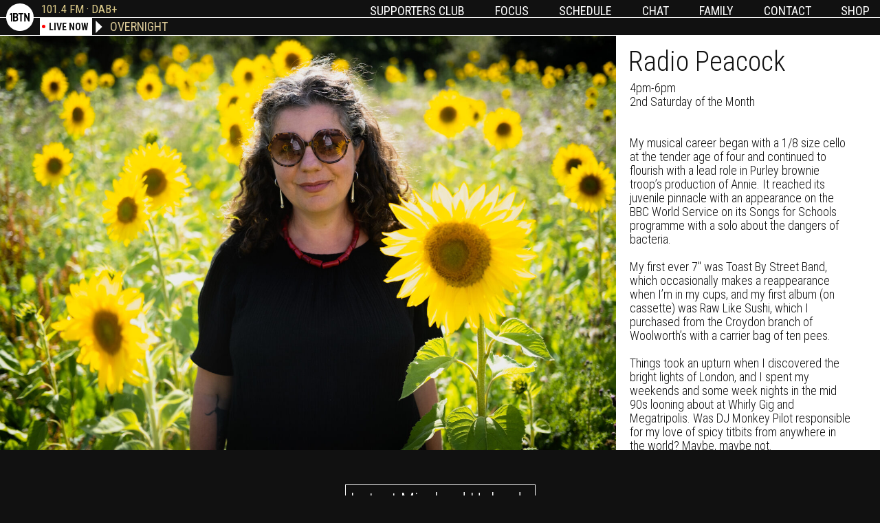

--- FILE ---
content_type: text/html; charset=UTF-8
request_url: https://1btn.fm/dj/radio-peacock/
body_size: 17112
content:
<!DOCTYPE html>
<html lang="en-US">
<head>
	<meta charset="UTF-8">
	<link rel="profile" href="https://gmpg.org/xfn/11">
	<title>Radio Peacock &#8211; 1BTN</title>
<style type="text/css">			.heateorSssInstagramBackground{background:radial-gradient(circle at 30% 107%,#fdf497 0,#fdf497 5%,#fd5949 45%,#d6249f 60%,#285aeb 90%)}
						div.heateor_sss_horizontal_sharing i.heateorSssInstagramBackground{background:#a08c58!important;}div.heateor_sss_standard_follow_icons_container i.heateorSssInstagramBackground{background:#a08c58;}
							div.heateor_sss_horizontal_sharing i.heateorSssInstagramBackground:hover{background:#a0833c!important;}div.heateor_sss_standard_follow_icons_container i.heateorSssInstagramBackground:hover{background:#a0833c;}
								.heateor_sss_horizontal_sharing .heateorSssSharing,.heateor_sss_standard_follow_icons_container .heateorSssSharing{
							background-color: #a08c58;
							color: #fff;
						border-width: 0px;
			border-style: solid;
			border-color: transparent;
		}
				.heateor_sss_horizontal_sharing .heateorSssTCBackground{
			color:#666;
		}
				.heateor_sss_horizontal_sharing .heateorSssSharing:hover,.heateor_sss_standard_follow_icons_container .heateorSssSharing:hover{
							background-color: #a0833c;
						border-color: transparent;
		}
		.heateor_sss_vertical_sharing .heateorSssSharing,.heateor_sss_floating_follow_icons_container .heateorSssSharing{
							color: #fff;
						border-width: 0px;
			border-style: solid;
			border-color: transparent;
		}
				.heateor_sss_vertical_sharing .heateorSssTCBackground{
			color:#666;
		}
				.heateor_sss_vertical_sharing .heateorSssSharing:hover,.heateor_sss_floating_follow_icons_container .heateorSssSharing:hover{
						border-color: transparent;
		}
		
		@media screen and (max-width:783px) {.heateor_sss_vertical_sharing{display:none!important}}@media screen and (max-width:783px) {.heateor_sss_floating_follow_icons_container{display:none!important}}.heateor_sss_sharing_container {margin-top:60px}div.heateor_sss_sharing_title{text-align:center}ul.heateor_sss_sharing_ul{width:100%;text-align:center;}div.heateor_sss_horizontal_sharing ul.heateor_sss_sharing_ul li{float:none!important;display:inline-block;}</style><meta name='robots' content='max-image-preview:large' />
<link rel='dns-prefetch' href='//fonts.googleapis.com' />
<link href='https://fonts.gstatic.com' crossorigin rel='preconnect' />
<link rel="alternate" type="application/rss+xml" title="1BTN &raquo; Feed" href="https://1btn.fm/feed/" />
<link rel="alternate" type="application/rss+xml" title="1BTN &raquo; Comments Feed" href="https://1btn.fm/comments/feed/" />
<link rel="alternate" title="oEmbed (JSON)" type="application/json+oembed" href="https://1btn.fm/wp-json/oembed/1.0/embed?url=https%3A%2F%2F1btn.fm%2Fdj%2Fradio-peacock%2F" />
<link rel="alternate" title="oEmbed (XML)" type="text/xml+oembed" href="https://1btn.fm/wp-json/oembed/1.0/embed?url=https%3A%2F%2F1btn.fm%2Fdj%2Fradio-peacock%2F&#038;format=xml" />
<style id='wp-img-auto-sizes-contain-inline-css'>
img:is([sizes=auto i],[sizes^="auto," i]){contain-intrinsic-size:3000px 1500px}
/*# sourceURL=wp-img-auto-sizes-contain-inline-css */
</style>
<link rel='stylesheet' id='dzsajx-css' href='https://1btn.fm/wp-content/plugins/dzs-ajaxer/assets/ajaxer.css?ver=6.9' media='all' />
<link rel='stylesheet' id='wpb-google-fonts-PT-Sans-css' href='https://fonts.googleapis.com/css?family=PT+Sans%3A400%2C700&#038;ver=6.9' media='all' />
<link rel='stylesheet' id='audio6-html5-site-css-css' href='https://1btn.fm/wp-content/plugins/lbg-audio6-html5-shoutcast_history/audio6_html5_radio_history/audio6_html5.css?ver=6.9' media='all' />
<link rel='stylesheet' id='generate-fonts-css' href='//fonts.googleapis.com/css?family=Roboto+Condensed:300,300italic,regular,italic,700,700italic' media='all' />
<style id='wp-emoji-styles-inline-css'>

	img.wp-smiley, img.emoji {
		display: inline !important;
		border: none !important;
		box-shadow: none !important;
		height: 1em !important;
		width: 1em !important;
		margin: 0 0.07em !important;
		vertical-align: -0.1em !important;
		background: none !important;
		padding: 0 !important;
	}
/*# sourceURL=wp-emoji-styles-inline-css */
</style>
<style id='wp-block-library-inline-css'>
:root{--wp-block-synced-color:#7a00df;--wp-block-synced-color--rgb:122,0,223;--wp-bound-block-color:var(--wp-block-synced-color);--wp-editor-canvas-background:#ddd;--wp-admin-theme-color:#007cba;--wp-admin-theme-color--rgb:0,124,186;--wp-admin-theme-color-darker-10:#006ba1;--wp-admin-theme-color-darker-10--rgb:0,107,160.5;--wp-admin-theme-color-darker-20:#005a87;--wp-admin-theme-color-darker-20--rgb:0,90,135;--wp-admin-border-width-focus:2px}@media (min-resolution:192dpi){:root{--wp-admin-border-width-focus:1.5px}}.wp-element-button{cursor:pointer}:root .has-very-light-gray-background-color{background-color:#eee}:root .has-very-dark-gray-background-color{background-color:#313131}:root .has-very-light-gray-color{color:#eee}:root .has-very-dark-gray-color{color:#313131}:root .has-vivid-green-cyan-to-vivid-cyan-blue-gradient-background{background:linear-gradient(135deg,#00d084,#0693e3)}:root .has-purple-crush-gradient-background{background:linear-gradient(135deg,#34e2e4,#4721fb 50%,#ab1dfe)}:root .has-hazy-dawn-gradient-background{background:linear-gradient(135deg,#faaca8,#dad0ec)}:root .has-subdued-olive-gradient-background{background:linear-gradient(135deg,#fafae1,#67a671)}:root .has-atomic-cream-gradient-background{background:linear-gradient(135deg,#fdd79a,#004a59)}:root .has-nightshade-gradient-background{background:linear-gradient(135deg,#330968,#31cdcf)}:root .has-midnight-gradient-background{background:linear-gradient(135deg,#020381,#2874fc)}:root{--wp--preset--font-size--normal:16px;--wp--preset--font-size--huge:42px}.has-regular-font-size{font-size:1em}.has-larger-font-size{font-size:2.625em}.has-normal-font-size{font-size:var(--wp--preset--font-size--normal)}.has-huge-font-size{font-size:var(--wp--preset--font-size--huge)}.has-text-align-center{text-align:center}.has-text-align-left{text-align:left}.has-text-align-right{text-align:right}.has-fit-text{white-space:nowrap!important}#end-resizable-editor-section{display:none}.aligncenter{clear:both}.items-justified-left{justify-content:flex-start}.items-justified-center{justify-content:center}.items-justified-right{justify-content:flex-end}.items-justified-space-between{justify-content:space-between}.screen-reader-text{border:0;clip-path:inset(50%);height:1px;margin:-1px;overflow:hidden;padding:0;position:absolute;width:1px;word-wrap:normal!important}.screen-reader-text:focus{background-color:#ddd;clip-path:none;color:#444;display:block;font-size:1em;height:auto;left:5px;line-height:normal;padding:15px 23px 14px;text-decoration:none;top:5px;width:auto;z-index:100000}html :where(.has-border-color){border-style:solid}html :where([style*=border-top-color]){border-top-style:solid}html :where([style*=border-right-color]){border-right-style:solid}html :where([style*=border-bottom-color]){border-bottom-style:solid}html :where([style*=border-left-color]){border-left-style:solid}html :where([style*=border-width]){border-style:solid}html :where([style*=border-top-width]){border-top-style:solid}html :where([style*=border-right-width]){border-right-style:solid}html :where([style*=border-bottom-width]){border-bottom-style:solid}html :where([style*=border-left-width]){border-left-style:solid}html :where(img[class*=wp-image-]){height:auto;max-width:100%}:where(figure){margin:0 0 1em}html :where(.is-position-sticky){--wp-admin--admin-bar--position-offset:var(--wp-admin--admin-bar--height,0px)}@media screen and (max-width:600px){html :where(.is-position-sticky){--wp-admin--admin-bar--position-offset:0px}}
.has-text-align-justify{text-align:justify;}

/*# sourceURL=wp-block-library-inline-css */
</style><style id='global-styles-inline-css'>
:root{--wp--preset--aspect-ratio--square: 1;--wp--preset--aspect-ratio--4-3: 4/3;--wp--preset--aspect-ratio--3-4: 3/4;--wp--preset--aspect-ratio--3-2: 3/2;--wp--preset--aspect-ratio--2-3: 2/3;--wp--preset--aspect-ratio--16-9: 16/9;--wp--preset--aspect-ratio--9-16: 9/16;--wp--preset--color--black: #000000;--wp--preset--color--cyan-bluish-gray: #abb8c3;--wp--preset--color--white: #ffffff;--wp--preset--color--pale-pink: #f78da7;--wp--preset--color--vivid-red: #cf2e2e;--wp--preset--color--luminous-vivid-orange: #ff6900;--wp--preset--color--luminous-vivid-amber: #fcb900;--wp--preset--color--light-green-cyan: #7bdcb5;--wp--preset--color--vivid-green-cyan: #00d084;--wp--preset--color--pale-cyan-blue: #8ed1fc;--wp--preset--color--vivid-cyan-blue: #0693e3;--wp--preset--color--vivid-purple: #9b51e0;--wp--preset--gradient--vivid-cyan-blue-to-vivid-purple: linear-gradient(135deg,rgb(6,147,227) 0%,rgb(155,81,224) 100%);--wp--preset--gradient--light-green-cyan-to-vivid-green-cyan: linear-gradient(135deg,rgb(122,220,180) 0%,rgb(0,208,130) 100%);--wp--preset--gradient--luminous-vivid-amber-to-luminous-vivid-orange: linear-gradient(135deg,rgb(252,185,0) 0%,rgb(255,105,0) 100%);--wp--preset--gradient--luminous-vivid-orange-to-vivid-red: linear-gradient(135deg,rgb(255,105,0) 0%,rgb(207,46,46) 100%);--wp--preset--gradient--very-light-gray-to-cyan-bluish-gray: linear-gradient(135deg,rgb(238,238,238) 0%,rgb(169,184,195) 100%);--wp--preset--gradient--cool-to-warm-spectrum: linear-gradient(135deg,rgb(74,234,220) 0%,rgb(151,120,209) 20%,rgb(207,42,186) 40%,rgb(238,44,130) 60%,rgb(251,105,98) 80%,rgb(254,248,76) 100%);--wp--preset--gradient--blush-light-purple: linear-gradient(135deg,rgb(255,206,236) 0%,rgb(152,150,240) 100%);--wp--preset--gradient--blush-bordeaux: linear-gradient(135deg,rgb(254,205,165) 0%,rgb(254,45,45) 50%,rgb(107,0,62) 100%);--wp--preset--gradient--luminous-dusk: linear-gradient(135deg,rgb(255,203,112) 0%,rgb(199,81,192) 50%,rgb(65,88,208) 100%);--wp--preset--gradient--pale-ocean: linear-gradient(135deg,rgb(255,245,203) 0%,rgb(182,227,212) 50%,rgb(51,167,181) 100%);--wp--preset--gradient--electric-grass: linear-gradient(135deg,rgb(202,248,128) 0%,rgb(113,206,126) 100%);--wp--preset--gradient--midnight: linear-gradient(135deg,rgb(2,3,129) 0%,rgb(40,116,252) 100%);--wp--preset--font-size--small: 13px;--wp--preset--font-size--medium: 20px;--wp--preset--font-size--large: 36px;--wp--preset--font-size--x-large: 42px;--wp--preset--spacing--20: 0.44rem;--wp--preset--spacing--30: 0.67rem;--wp--preset--spacing--40: 1rem;--wp--preset--spacing--50: 1.5rem;--wp--preset--spacing--60: 2.25rem;--wp--preset--spacing--70: 3.38rem;--wp--preset--spacing--80: 5.06rem;--wp--preset--shadow--natural: 6px 6px 9px rgba(0, 0, 0, 0.2);--wp--preset--shadow--deep: 12px 12px 50px rgba(0, 0, 0, 0.4);--wp--preset--shadow--sharp: 6px 6px 0px rgba(0, 0, 0, 0.2);--wp--preset--shadow--outlined: 6px 6px 0px -3px rgb(255, 255, 255), 6px 6px rgb(0, 0, 0);--wp--preset--shadow--crisp: 6px 6px 0px rgb(0, 0, 0);}:where(.is-layout-flex){gap: 0.5em;}:where(.is-layout-grid){gap: 0.5em;}body .is-layout-flex{display: flex;}.is-layout-flex{flex-wrap: wrap;align-items: center;}.is-layout-flex > :is(*, div){margin: 0;}body .is-layout-grid{display: grid;}.is-layout-grid > :is(*, div){margin: 0;}:where(.wp-block-columns.is-layout-flex){gap: 2em;}:where(.wp-block-columns.is-layout-grid){gap: 2em;}:where(.wp-block-post-template.is-layout-flex){gap: 1.25em;}:where(.wp-block-post-template.is-layout-grid){gap: 1.25em;}.has-black-color{color: var(--wp--preset--color--black) !important;}.has-cyan-bluish-gray-color{color: var(--wp--preset--color--cyan-bluish-gray) !important;}.has-white-color{color: var(--wp--preset--color--white) !important;}.has-pale-pink-color{color: var(--wp--preset--color--pale-pink) !important;}.has-vivid-red-color{color: var(--wp--preset--color--vivid-red) !important;}.has-luminous-vivid-orange-color{color: var(--wp--preset--color--luminous-vivid-orange) !important;}.has-luminous-vivid-amber-color{color: var(--wp--preset--color--luminous-vivid-amber) !important;}.has-light-green-cyan-color{color: var(--wp--preset--color--light-green-cyan) !important;}.has-vivid-green-cyan-color{color: var(--wp--preset--color--vivid-green-cyan) !important;}.has-pale-cyan-blue-color{color: var(--wp--preset--color--pale-cyan-blue) !important;}.has-vivid-cyan-blue-color{color: var(--wp--preset--color--vivid-cyan-blue) !important;}.has-vivid-purple-color{color: var(--wp--preset--color--vivid-purple) !important;}.has-black-background-color{background-color: var(--wp--preset--color--black) !important;}.has-cyan-bluish-gray-background-color{background-color: var(--wp--preset--color--cyan-bluish-gray) !important;}.has-white-background-color{background-color: var(--wp--preset--color--white) !important;}.has-pale-pink-background-color{background-color: var(--wp--preset--color--pale-pink) !important;}.has-vivid-red-background-color{background-color: var(--wp--preset--color--vivid-red) !important;}.has-luminous-vivid-orange-background-color{background-color: var(--wp--preset--color--luminous-vivid-orange) !important;}.has-luminous-vivid-amber-background-color{background-color: var(--wp--preset--color--luminous-vivid-amber) !important;}.has-light-green-cyan-background-color{background-color: var(--wp--preset--color--light-green-cyan) !important;}.has-vivid-green-cyan-background-color{background-color: var(--wp--preset--color--vivid-green-cyan) !important;}.has-pale-cyan-blue-background-color{background-color: var(--wp--preset--color--pale-cyan-blue) !important;}.has-vivid-cyan-blue-background-color{background-color: var(--wp--preset--color--vivid-cyan-blue) !important;}.has-vivid-purple-background-color{background-color: var(--wp--preset--color--vivid-purple) !important;}.has-black-border-color{border-color: var(--wp--preset--color--black) !important;}.has-cyan-bluish-gray-border-color{border-color: var(--wp--preset--color--cyan-bluish-gray) !important;}.has-white-border-color{border-color: var(--wp--preset--color--white) !important;}.has-pale-pink-border-color{border-color: var(--wp--preset--color--pale-pink) !important;}.has-vivid-red-border-color{border-color: var(--wp--preset--color--vivid-red) !important;}.has-luminous-vivid-orange-border-color{border-color: var(--wp--preset--color--luminous-vivid-orange) !important;}.has-luminous-vivid-amber-border-color{border-color: var(--wp--preset--color--luminous-vivid-amber) !important;}.has-light-green-cyan-border-color{border-color: var(--wp--preset--color--light-green-cyan) !important;}.has-vivid-green-cyan-border-color{border-color: var(--wp--preset--color--vivid-green-cyan) !important;}.has-pale-cyan-blue-border-color{border-color: var(--wp--preset--color--pale-cyan-blue) !important;}.has-vivid-cyan-blue-border-color{border-color: var(--wp--preset--color--vivid-cyan-blue) !important;}.has-vivid-purple-border-color{border-color: var(--wp--preset--color--vivid-purple) !important;}.has-vivid-cyan-blue-to-vivid-purple-gradient-background{background: var(--wp--preset--gradient--vivid-cyan-blue-to-vivid-purple) !important;}.has-light-green-cyan-to-vivid-green-cyan-gradient-background{background: var(--wp--preset--gradient--light-green-cyan-to-vivid-green-cyan) !important;}.has-luminous-vivid-amber-to-luminous-vivid-orange-gradient-background{background: var(--wp--preset--gradient--luminous-vivid-amber-to-luminous-vivid-orange) !important;}.has-luminous-vivid-orange-to-vivid-red-gradient-background{background: var(--wp--preset--gradient--luminous-vivid-orange-to-vivid-red) !important;}.has-very-light-gray-to-cyan-bluish-gray-gradient-background{background: var(--wp--preset--gradient--very-light-gray-to-cyan-bluish-gray) !important;}.has-cool-to-warm-spectrum-gradient-background{background: var(--wp--preset--gradient--cool-to-warm-spectrum) !important;}.has-blush-light-purple-gradient-background{background: var(--wp--preset--gradient--blush-light-purple) !important;}.has-blush-bordeaux-gradient-background{background: var(--wp--preset--gradient--blush-bordeaux) !important;}.has-luminous-dusk-gradient-background{background: var(--wp--preset--gradient--luminous-dusk) !important;}.has-pale-ocean-gradient-background{background: var(--wp--preset--gradient--pale-ocean) !important;}.has-electric-grass-gradient-background{background: var(--wp--preset--gradient--electric-grass) !important;}.has-midnight-gradient-background{background: var(--wp--preset--gradient--midnight) !important;}.has-small-font-size{font-size: var(--wp--preset--font-size--small) !important;}.has-medium-font-size{font-size: var(--wp--preset--font-size--medium) !important;}.has-large-font-size{font-size: var(--wp--preset--font-size--large) !important;}.has-x-large-font-size{font-size: var(--wp--preset--font-size--x-large) !important;}
/*# sourceURL=global-styles-inline-css */
</style>

<style id='classic-theme-styles-inline-css'>
/*! This file is auto-generated */
.wp-block-button__link{color:#fff;background-color:#32373c;border-radius:9999px;box-shadow:none;text-decoration:none;padding:calc(.667em + 2px) calc(1.333em + 2px);font-size:1.125em}.wp-block-file__button{background:#32373c;color:#fff;text-decoration:none}
/*# sourceURL=/wp-includes/css/classic-themes.min.css */
</style>
<link rel='stylesheet' id='ditty-news-ticker-font-css' href='https://1btn.fm/wp-content/plugins/ditty-news-ticker/inc/static/libs/fontastic/styles.css?ver=2.2.17' media='all' />
<link rel='stylesheet' id='ditty-news-ticker-css' href='https://1btn.fm/wp-content/plugins/ditty-news-ticker/inc/static/css/style.css?ver=1601077234' media='all' />
<link rel='stylesheet' id='social-icons-general-css' href='//1btn.fm/wp-content/plugins/social-icons/assets/css/social-icons.css?ver=1.7.4' media='all' />
<link rel='stylesheet' id='wp-show-posts-css' href='https://1btn.fm/wp-content/plugins/wp-show-posts/css/wp-show-posts-min.css?ver=1.1.6' media='all' />
<link rel='stylesheet' id='generate-style-grid-css' href='https://1btn.fm/wp-content/themes/generatepress/assets/css/unsemantic-grid.min.css?ver=3.0.2' media='all' />
<link rel='stylesheet' id='generate-style-css' href='https://1btn.fm/wp-content/themes/generatepress/assets/css/style.min.css?ver=3.0.2' media='all' />
<style id='generate-style-inline-css'>
@media (max-width:768px){}
body{background-color:#111111;color:#ffffff;}a{color:#ffffff;}a:visited{color:#ffffff;}a:hover, a:focus, a:active{color:#ffffff;}body .grid-container{max-width:2000px;}.wp-block-group__inner-container{max-width:2000px;margin-left:auto;margin-right:auto;}.generate-back-to-top{font-size:20px;border-radius:3px;position:fixed;bottom:30px;right:30px;line-height:40px;width:40px;text-align:center;z-index:10;transition:opacity 300ms ease-in-out;}body, button, input, select, textarea{font-family:"Roboto Condensed", sans-serif;font-weight:700;}body{line-height:1.5;}.entry-content > [class*="wp-block-"]:not(:last-child){margin-bottom:1.5em;}.main-title{font-size:45px;}.main-navigation .main-nav ul ul li a{font-size:14px;}.sidebar .widget, .footer-widgets .widget{font-size:17px;}h1{font-weight:300;font-size:40px;}h2{font-weight:300;font-size:30px;}h3{font-size:20px;}h4{font-size:inherit;}h5{font-size:inherit;}.site-info{font-size:18px;}@media (max-width:768px){.main-title{font-size:30px;}h1{font-size:30px;}h2{font-size:25px;}}.top-bar{background-color:#636363;color:#ffffff;}.top-bar a{color:#ffffff;}.top-bar a:hover{color:#303030;}.site-header{background-color:#111111;color:#ffffff;}.site-header a{color:#ffffff;}.main-title a,.main-title a:hover{color:#3a3a3a;}.site-description{color:#757575;}.mobile-menu-control-wrapper .menu-toggle,.mobile-menu-control-wrapper .menu-toggle:hover,.mobile-menu-control-wrapper .menu-toggle:focus,.has-inline-mobile-toggle #site-navigation.toggled{background-color:rgba(0, 0, 0, 0.02);}.main-navigation,.main-navigation ul ul{background-color:#111111;}.main-navigation .main-nav ul li a,.menu-toggle, .main-navigation .menu-bar-items{color:#ffffff;}.main-navigation .main-nav ul li:hover > a,.main-navigation .main-nav ul li:focus > a, .main-navigation .main-nav ul li.sfHover > a, .main-navigation .menu-bar-item:hover > a, .main-navigation .menu-bar-item.sfHover > a{color:#ffffff;background-color:#111111;}button.menu-toggle:hover,button.menu-toggle:focus,.main-navigation .mobile-bar-items a,.main-navigation .mobile-bar-items a:hover,.main-navigation .mobile-bar-items a:focus{color:#ffffff;}.main-navigation .main-nav ul li[class*="current-menu-"] > a{color:#dcca98;background-color:#333333;}.main-navigation .main-nav ul li[class*="current-menu-"] > a:hover,.main-navigation .main-nav ul li[class*="current-menu-"].sfHover > a{color:#dcca98;background-color:#333333;}.navigation-search input[type="search"],.navigation-search input[type="search"]:active, .navigation-search input[type="search"]:focus, .main-navigation .main-nav ul li.search-item.active > a, .main-navigation .menu-bar-items .search-item.active > a{color:#ffffff;background-color:#111111;}.main-navigation ul ul{background-color:#111111;}.main-navigation .main-nav ul ul li a{color:#ffffff;}.main-navigation .main-nav ul ul li:hover > a,.main-navigation .main-nav ul ul li:focus > a,.main-navigation .main-nav ul ul li.sfHover > a{color:#dcca98;background-color:#333333;}.main-navigation .main-nav ul ul li[class*="current-menu-"] > a{color:#dcca98;background-color:#333333;}.main-navigation .main-nav ul ul li[class*="current-menu-"] > a:hover,.main-navigation .main-nav ul ul li[class*="current-menu-"].sfHover > a{color:#dcca98;background-color:#333333;}.separate-containers .inside-article, .separate-containers .comments-area, .separate-containers .page-header, .one-container .container, .separate-containers .paging-navigation, .inside-page-header{color:#ffffff;background-color:#111111;}.entry-meta{color:#111111;}.entry-meta a{color:#111111;}.entry-meta a:hover{color:#ffffff;}.sidebar .widget{background-color:#ffffff;}.sidebar .widget .widget-title{color:#000000;}.footer-widgets{color:#111111;background-color:#ffffff;}.footer-widgets a{color:#111111;}.footer-widgets a:hover{color:#111111;}.footer-widgets .widget-title{color:#000000;}.site-info{color:#111111;background-color:#222222;}.site-info a{color:#111111;}.site-info a:hover{color:#606060;}.footer-bar .widget_nav_menu .current-menu-item a{color:#606060;}input[type="text"],input[type="email"],input[type="url"],input[type="password"],input[type="search"],input[type="tel"],input[type="number"],textarea,select{color:#666666;background-color:#fafafa;border-color:#cccccc;}input[type="text"]:focus,input[type="email"]:focus,input[type="url"]:focus,input[type="password"]:focus,input[type="search"]:focus,input[type="tel"]:focus,input[type="number"]:focus,textarea:focus,select:focus{color:#666666;background-color:#ffffff;border-color:#bfbfbf;}button,html input[type="button"],input[type="reset"],input[type="submit"],a.button,a.wp-block-button__link:not(.has-background){color:#111111;}a.generate-back-to-top{background-color:#111111;color:#ffffff;}a.generate-back-to-top:hover,a.generate-back-to-top:focus{background-color:rgba( 0,0,0,0.6 );color:#ffffff;}@media (max-width: 768px){.main-navigation .menu-bar-item:hover > a, .main-navigation .menu-bar-item.sfHover > a{background:none;color:#ffffff;}}.inside-top-bar{padding:10px;}.inside-header{padding:0px;}.separate-containers .inside-article, .separate-containers .comments-area, .separate-containers .page-header, .separate-containers .paging-navigation, .one-container .site-content, .inside-page-header, .wp-block-group__inner-container{padding:0px;}.entry-content .alignwide, body:not(.no-sidebar) .entry-content .alignfull{margin-left:-0px;width:calc(100% + 0px);max-width:calc(100% + 0px);}.one-container.right-sidebar .site-main,.one-container.both-right .site-main{margin-right:0px;}.one-container.left-sidebar .site-main,.one-container.both-left .site-main{margin-left:0px;}.one-container.both-sidebars .site-main{margin:0px;}.separate-containers .widget, .separate-containers .site-main > *, .separate-containers .page-header, .widget-area .main-navigation{margin-bottom:0px;}.separate-containers .site-main{margin:0px;}.both-right.separate-containers .inside-left-sidebar{margin-right:0px;}.both-right.separate-containers .inside-right-sidebar{margin-left:0px;}.both-left.separate-containers .inside-left-sidebar{margin-right:0px;}.both-left.separate-containers .inside-right-sidebar{margin-left:0px;}.separate-containers .page-header-image, .separate-containers .page-header-contained, .separate-containers .page-header-image-single, .separate-containers .page-header-content-single{margin-top:0px;}.separate-containers .inside-right-sidebar, .separate-containers .inside-left-sidebar{margin-top:0px;margin-bottom:0px;}.main-navigation .main-nav ul li a,.menu-toggle,.main-navigation .mobile-bar-items a{padding-left:22px;padding-right:22px;}.main-navigation .main-nav ul ul li a{padding:10px 22px 10px 22px;}.main-navigation ul ul{width:164px;}.rtl .menu-item-has-children .dropdown-menu-toggle{padding-left:22px;}.menu-item-has-children .dropdown-menu-toggle{padding-right:22px;}.rtl .main-navigation .main-nav ul li.menu-item-has-children > a{padding-right:22px;}.footer-widgets{padding:40px 10px 40px 10px;}.site-info{padding:20px;}@media (max-width:768px){.separate-containers .inside-article, .separate-containers .comments-area, .separate-containers .page-header, .separate-containers .paging-navigation, .one-container .site-content, .inside-page-header, .wp-block-group__inner-container{padding:30px;}.site-info{padding-right:10px;padding-left:10px;}.entry-content .alignwide, body:not(.no-sidebar) .entry-content .alignfull{margin-left:-30px;width:calc(100% + 60px);max-width:calc(100% + 60px);}}/* End cached CSS */@media (max-width: 768px){.main-navigation .menu-toggle,.main-navigation .mobile-bar-items,.sidebar-nav-mobile:not(#sticky-placeholder){display:block;}.main-navigation ul,.gen-sidebar-nav{display:none;}[class*="nav-float-"] .site-header .inside-header > *{float:none;clear:both;}}
.page-hero{background-color:#111111;color:#ffffff;padding-top:5px;padding-right:5px;padding-bottom:5px;padding-left:5px;box-sizing:border-box;}.page-hero h1, .page-hero h2, .page-hero h3, .page-hero h4, .page-hero h5, .page-hero h6{color:#ffffff;}.inside-page-hero > *:last-child{margin-bottom:0px;}.page-hero a, .page-hero a:visited{color:#ffffff;}.page-hero time.updated{display:none;}.page-hero a:hover{color:#ffffff;}
@media (max-width: 768px){.main-navigation .menu-toggle,.main-navigation .mobile-bar-items a,.main-navigation .menu-bar-item > a{padding-left:45px;padding-right:45px;}}.post-image:not(:first-child), .page-content:not(:first-child), .entry-content:not(:first-child), .entry-summary:not(:first-child), footer.entry-meta{margin-top:0em;}.post-image-above-header .inside-article div.featured-image, .post-image-above-header .inside-article div.post-image{margin-bottom:0em;}
/*# sourceURL=generate-style-inline-css */
</style>
<link rel='stylesheet' id='generate-mobile-style-css' href='https://1btn.fm/wp-content/themes/generatepress/assets/css/mobile.min.css?ver=3.0.2' media='all' />
<link rel='stylesheet' id='generate-font-icons-css' href='https://1btn.fm/wp-content/themes/generatepress/assets/css/components/font-icons.min.css?ver=3.0.2' media='all' />
<link rel='stylesheet' id='generate-child-css' href='https://1btn.fm/wp-content/themes/1btn_child/style.css?ver=1673300038' media='all' />
<link rel='stylesheet' id='heateor_sss_frontend_css-css' href='https://1btn.fm/wp-content/plugins/sassy-social-share/public/css/sassy-social-share-public.css?ver=3.3.13' media='all' />
<link rel='stylesheet' id='heateor_sss_sharing_default_svg-css' href='https://1btn.fm/wp-content/plugins/sassy-social-share/admin/css/sassy-social-share-svg.css?ver=3.3.13' media='all' />
<link rel='stylesheet' id='simcal-qtip-css' href='https://1btn.fm/wp-content/plugins/google-calendar-events/assets/css/vendor/jquery.qtip.min.css?ver=3.1.33' media='all' />
<link rel='stylesheet' id='simcal-default-calendar-grid-css' href='https://1btn.fm/wp-content/plugins/google-calendar-events/assets/css/default-calendar-grid.min.css?ver=3.1.33' media='all' />
<link rel='stylesheet' id='simcal-default-calendar-list-css' href='https://1btn.fm/wp-content/plugins/google-calendar-events/assets/css/default-calendar-list.min.css?ver=3.1.33' media='all' />
<link rel='stylesheet' id='custom-style-css' href='https://1btn.fm/wp-content/plugins/mixcloud-playlists/playlist.css?ver=6.9' media='all' />
<link rel='stylesheet' id='generate-blog-css' href='https://1btn.fm/wp-content/plugins/gp-premium/blog/functions/css/style.min.css?ver=1.12.2' media='all' />
<link rel='stylesheet' id='jetpack_css-css' href='https://1btn.fm/wp-content/plugins/jetpack/css/jetpack.css?ver=8.9.2' media='all' />
<!--n2css--><script src="https://1btn.fm/wp-includes/js/jquery/jquery.min.js?ver=3.7.1" id="jquery-core-js"></script>
<script src="https://1btn.fm/wp-includes/js/jquery/jquery-migrate.min.js?ver=3.4.1" id="jquery-migrate-js"></script>
<script src="https://1btn.fm/wp-content/plugins/dzs-ajaxer/assets/ajaxer.js?ver=6.9" id="dzsajx-js"></script>
<script src="https://1btn.fm/wp-content/plugins/lbg-audio6-html5-shoutcast_history/audio6_html5_radio_history/js/jquery.mousewheel.min.js?ver=6.9" id="lbg-mousewheel-js"></script>
<script src="https://1btn.fm/wp-content/plugins/lbg-audio6-html5-shoutcast_history/audio6_html5_radio_history/js/jquery.touchSwipe.min.js?ver=6.9" id="lbg-touchSwipe-js"></script>
<script src="https://1btn.fm/wp-content/plugins/lbg-audio6-html5-shoutcast_history/audio6_html5_radio_history/js/audio6_html5.js?ver=6.9" id="lbg-audio6-html5-js"></script>
<script src="https://1btn.fm/wp-content/plugins/mixcloud-playlists/playlist.js?ver=6.9" id="custom-script-js"></script>
<link rel="https://api.w.org/" href="https://1btn.fm/wp-json/" /><link rel="EditURI" type="application/rsd+xml" title="RSD" href="https://1btn.fm/xmlrpc.php?rsd" />
<meta name="generator" content="WordPress 6.9" />
<link rel="canonical" href="https://1btn.fm/dj/radio-peacock/" />
<link rel='shortlink' href='https://1btn.fm/?p=22092' />
<script>

        window.dzsajx_settings = {
            site_url: "https://1btn.fm"
            ,enable_ajax: "on"
            ,unload_all_scripts_before_ajax: "on"
            ,content_container_selector: "#content"
            ,menu_selector: "#site-navigation"
            ,menu_move_on_top_of_content: "off"
            ,use_ajax_on_back_button: "on"
            ,transition: "scaledown"
            ,preloader: "bars"
            ,custom_preloader_html: ""
            ,extra_items_to_be_recovered: ""
            ,extra_items_to_be_added: ""
            ,extra_items_to_be_added_before_elements: ".AudioPlay"
            ,scripts_execute_after_ajax_call: "off"
            ,remove_document_ready: "off"
            ,scripts_reinit_document_ready: "off"
            ,scripts_to_reload: ""
            ,cache_pages: "off"
            ,classes_to_ignore: ""
            ,script_call_on_reinit: ""
            ,script_call_on_ready: ""
            ,disable_ajax_on_touch_devices: "off"
            ,update_body_class: "off"
            ,comment_form_selector: ".comment-form"
            ,comment_list_selector: ".comments-list"
            ,search_form_selector: ".searchform"
            ,translate_comment_submitted: "Comment Submited"
        };</script>
        <meta name="description" content="1BTN is a specialist radio station broadcasting Worldwide at 1btn.fm and also locally at 101.4FM and also DAB+. #pushtheBTN" />
<link rel="stylesheet" href="https://use.fontawesome.com/releases/v5.0.13/css/all.css" integrity="sha384-DNOHZ68U8hZfKXOrtjWvjxusGo9WQnrNx2sqG0tfsghAvtVlRW3tvkXWZh58N9jp" crossorigin="anonymous">
<meta name="theme-color" content="#111" />
<meta name="facebook-domain-verification" content="2z9snxjemi682s8iqx2me332sjfph6" />
<script src="/js/format-google-calendar.min.js"></script>
<script src="/js/jquery.loadscript.js"></script>
<script type="text/javascript">
<!--
    function toggle_visibility(id) {
       var e = document.getElementById(id);
       if(e.style.display == 'inline')
          e.style.display = 'none';
       else
          e.style.display = 'inline';
    }
//-->
</script>
<script type="text/javascript">
jQuery( document ).ready( function( $ ) {
$("#mixcloud").empty().hide();
});
</script>
<script type="text/javascript">
$ = jQuery.noConflict();
jQuery( document ).ready( function( $ ) {
      $(document).on('click', '#mixers', function(e){
        e.preventDefault();

       url = $(this).attr('data-mixcloud-play-button');

        mixcloud_play(url);
        
    });

    function mixcloud_play( url ){
    $("audio").each(function() {
    $('.AudioPlay').removeClass('AudioPause');
    $(this)[0].pause();
})    
        $("#mixcloud").html('<iframe width="100%" height="60" src="https://www.mixcloud.com/widget/iframe/?hide_cover=1&mini=1&light=0&autoplay=1&feed='+ encodeURIComponent( url ) + '" frameborder="0" allow="autoplay"></iframe>');
        $("#mixcloud").show();
        $("body").addClass('mixcloud-playing');
    }


});
</script>
<script>
$(document).on('click', '.AudioPlay', function(e){
$("#mixcloud").empty().hide();
});
</script>
<script type="text/javascript">
$(document).on('click', '.guestbutton', function(e){
$(this).toggleClass('paused');
url = $(this).attr('data-src');
guestmix_play(url);
});
function guestmix_play( url ){
    $("audio").each(function() {
    $('.AudioPlay').removeClass('AudioPause');
    $(this)[0].pause();

})
$("#mixcloud").html('<iframe id="guestmixframe" width="100%" height="60" src="https://www.mixcloud.com/widget/iframe/?hide_cover=1&mini=1&light=0&autoplay=1&feed='+ encodeURIComponent( url ) + '" frameborder="0" allow="autoplay"></iframe>');
        $("#mixcloud").show();
        $("body").addClass('mixcloud-playing');
    
};   
</script>
<script type="text/javascript">
$(document).on('click', '.listen', function(e){
$(this).toggleClass('paused');
url = $(this).attr('data-src');
listento_play(url);
});
function listento_play( url ){
    $("audio").each(function() {
    $('.AudioPlay').removeClass('AudioPause');
    $(this)[0].pause();
})
$("#mixcloud").html('<iframe id="guestmixframe" width="100%" height="60" src="https://www.mixcloud.com/widget/iframe/?hide_cover=1&mini=1&light=0&autoplay=1&feed='+ encodeURIComponent( url ) + '" frameborder="0" allow="autoplay"></iframe>');
        $("#mixcloud").show();
        $("body").addClass('mixcloud-playing');
    
};   
</script>   <style type='text/css'>img#wpstats{display:none}</style><meta name="viewport" content="width=device-width, initial-scale=1"><style>.recentcomments a{display:inline !important;padding:0 !important;margin:0 !important;}</style><link rel="icon" href="https://1btn.fm/wp-content/uploads/2020/04/cropped-icon-1-32x32.png" sizes="32x32" />
<link rel="icon" href="https://1btn.fm/wp-content/uploads/2020/04/cropped-icon-1-192x192.png" sizes="192x192" />
<link rel="apple-touch-icon" href="https://1btn.fm/wp-content/uploads/2020/04/cropped-icon-1-180x180.png" />
<meta name="msapplication-TileImage" content="https://1btn.fm/wp-content/uploads/2020/04/cropped-icon-1-270x270.png" />
</head>

<body class="wp-singular dj-template-default single single-dj postid-22092 wp-embed-responsive wp-theme-generatepress wp-child-theme-1btn_child post-image-above-header post-image-aligned-center sticky-menu-fade no-sidebar nav-float-right one-container fluid-header active-footer-widgets-3 header-aligned-left dropdown-hover featured-image-active" itemtype="https://schema.org/Blog" itemscope>
	<a class="screen-reader-text skip-link" href="#content" title="Skip to content">Skip to content</a>		<header id="masthead" class="site-header" itemtype="https://schema.org/WPHeader" itemscope>
			<div class="inside-header">
						<nav id="site-navigation" class="main-navigation sub-menu-right" itemtype="https://schema.org/SiteNavigationElement" itemscope>
			<div class="inside-navigation">
								<button class="menu-toggle" aria-controls="primary-menu" aria-expanded="false">
					<span class="mobile-menu">Menu</span>				</button>
				<div id="primary-menu" class="main-nav"><ul id="menu-commrad" class=" menu sf-menu"><li id="menu-item-24689" class="menu-item menu-item-type-post_type menu-item-object-page menu-item-24689"><a href="https://1btn.fm/supporters-club/">Supporters Club</a></li>
<li id="menu-item-21895" class="menu-item menu-item-type-post_type menu-item-object-page menu-item-21895"><a href="https://1btn.fm/focus/">Focus</a></li>
<li id="menu-item-34" class="menu-item menu-item-type-post_type menu-item-object-page menu-item-34"><a href="https://1btn.fm/schedule/">Schedule</a></li>
<li id="menu-item-21797" class="menu-item menu-item-type-custom menu-item-object-custom menu-item-21797"><a target="_blank" href="https://www.1btn.fm/forum/">Chat</a></li>
<li id="menu-item-21892" class="menu-item menu-item-type-post_type menu-item-object-page menu-item-21892"><a href="https://1btn.fm/family/">Family</a></li>
<li id="menu-item-19994" class="menu-item menu-item-type-custom menu-item-object-custom menu-item-19994"><a target="_blank" href="https://www.soundiscolour.com/collections/1btn-official-merchandise">Shop</a></li>
<li id="menu-item-21141" class="mobsocials menu-item menu-item-type-custom menu-item-object-custom menu-item-21141"><a><div class="mobsocials"><a href="https://twitter.com/1BTNradio/" target="_blank" rel="noopener noreferrer"><i class="fab fa-twitter"></i></a><a href="https://www.facebook.com/1BTNradio" target="_blank" rel="noopener noreferrer"><i class="fab fa-facebook"></i></a><a href="https://instagram.com/1btnradio/" target="_blank" rel="noopener noreferrer"><i class="fab fa-instagram"></i></a><a href="https://www.mixcloud.com/1BTN/" target="_blank" rel="noopener noreferrer"><i class="fab fa-mixcloud"></i><a href="mailto:info@1btn.fm" target="_blank" rel="noopener noreferrer"><i class="far fa-envelope"></i></div></a></li>
</ul></div>			</div>
		</nav>
					</div>
		</header>
		<div class="page-hero">
					<div class="inside-page-hero">
						<div id="headerbg">
<div id="singleline"></div>
<div id="leftcorner"></div>
<a href="https://1btn.fm/" title="home"><div id="svglogo"></div></a><div id="streamer"><script>
		jQuery(function() {
setTimeout(function(){
			jQuery("#lbg_audio6_html5_shoutcast_1").audio6_html5({
				radio_stream:"https://edge.clrmedia.co.uk/obfm_mp3",
				azuracast_api_nowplaying_url:"",
				radio_name:"1BTN",
				url_custom_metdata_file:"",
				metadata_file_type:"",
				optional_images_path:"",
				playerWidth:20,
				imageHeight:20,
				skin:"whiteControllers",
				responsive:true,
				grabLastFmPhoto:false,
				autoPlay:false,
				songTitleColor:"#ffffff",
				authorTitleColor:"#ffffff",
				lineSeparatorColor:"#7d7d7d",
				radioStationColor:"#ffffff",
				frameBehindTextColor:"#000000",
				frameBehindButtonsColor:"#454545",
				sticky:true,
				startMinified:true,
				showOnlyPlayButton:true,
				centerPlayer:false,
				playerBorderSize:0,
				playerBorderColor:"#000000",
				showFacebookBut:false,
				facebookAppID:"",
				facebookShareTitle:"",
				facebookShareDescription:"",
				facebookShareImage:"",
				showTwitterBut:false,
				showVolume:false,
				showRadioStation:false,
				showTitle:false,
				showHistoryBut:true,
				showHistory:true,
				showHistoryOnInit:true,
				translateReadingData:"reading data...",
				historyTranslate:"HISTORY - latest played songs",
				historyTitleColor:"#858585",
				historyBgColor:"#ebebeb",
				historyRecordBgColor:"transparent",
				historyRecordBottomBorderColor:"transparent",
				historyRecordSongColor:"#000000",
				historyRecordSongBottomBorderColor:"#d0d0d0",
				historyRecordAuthorColor:"#6d6d6d",
				numberOfThumbsPerScreen:3,
				historyPadding:16,
				historyRecordTitleLimit:25,
				historyRecordAuthorLimit:36,
				pathToAjaxFiles:"https://1btn.fm/wp-content/plugins/lbg-audio6-html5-shoutcast_history/audio6_html5_radio_history/",
				nowPlayingInterval:35,
				preserveOriginalUpperLowerCase:false,
				noImageAvailable:"https://1btn.fm/wp-content/plugins/lbg-audio6-html5-shoutcast_history/audio6_html5_radio_history/noimageavailable.jpg"

			});

}, 1000);
		});
	</script>
    <div class="audio6_html5">
            <audio id="lbg_audio6_html5_shoutcast_1" preload="metadata">
              No HTML5 audio playback capabilities for this browser. Use <a href="https://www.google.com/intl/en/chrome/browser/">Chrome Browser!</a>
            </audio>
     </div>
	</div>
	<span class="djtimelabel">LIVE NOW<span class="blinking">•</span></span><div id="mynow"><div class="simcal-calendar simcal-default-calendar simcal-default-calendar-list simcal-default-calendar-light" data-calendar-id="50" data-timezone="Europe/London" data-offset="0" data-week-start="1" data-calendar-start="1768867200" data-calendar-end="1768953600" data-events-first="1768867200" data-events-last="1768953600"><div class="simcal-calendar-list simcal-calendar-list-compact"><div class="simcal-events-list-container" data-prev="1768867200" data-next="1768953600" data-heading-small="2026, 20 Jan" data-heading-large="Tuesday, 20 January 2026"><div class="simcal-weekday-2 simcal-past simcal-day simcal-day-has-events simcal-day-has-1-events simcal-events-calendar-50 simcal-day-has-events simcal-day-has-2-events simcal-events-calendar-50 simcal-day-has-events simcal-day-has-3-events simcal-events-calendar-50 simcal-day-has-events simcal-day-has-4-events simcal-events-calendar-50 simcal-day-has-events simcal-day-has-5-events simcal-events-calendar-50 simcal-day-has-events simcal-day-has-6-events simcal-events-calendar-50 simcal-day-has-events simcal-day-has-7-events simcal-events-calendar-50" data-events-count="7">
	<ul class="simcal-events">
	<li class="simcal-event simcal-event-recurring simcal-events-calendar-50" style="" itemscope itemtype="http://schema.org/Event" data-start="1768867200">
		<div class="simcal-event-details"><span class="simcal-event-title" itemprop="name">Overnight</span></div>
	</li>
	<li class="simcal-event simcal-event-recurring simcal-events-calendar-50" style="" itemscope itemtype="http://schema.org/Event" data-start="1768899600">
		<div class="simcal-event-details"></div>
	</li>
	<li class="simcal-event simcal-events-calendar-50" style="" itemscope itemtype="http://schema.org/Event" data-start="1768910400">
		<div class="simcal-event-details"></div>
	</li>
	<li class="simcal-event simcal-event-recurring simcal-events-calendar-50" style="" itemscope itemtype="http://schema.org/Event" data-start="1768917600">
		<div class="simcal-event-details"></div>
	</li>
	<li class="simcal-event simcal-events-calendar-50" style="" itemscope itemtype="http://schema.org/Event" data-start="1768924800">
		<div class="simcal-event-details"></div>
	</li>
	<li class="simcal-event simcal-event-recurring simcal-events-calendar-50" style="" itemscope itemtype="http://schema.org/Event" data-start="1768932000">
		<div class="simcal-event-details"></div>
	</li>
	<li class="simcal-event simcal-event-recurring simcal-events-calendar-50" style="" itemscope itemtype="http://schema.org/Event" data-start="1768946400">
		<div class="simcal-event-details"></div>
	</li>
</ul>

</div>
</div><div class="simcal-ajax-loader simcal-spinner-top" style="display: none;"><i class="simcal-icon-spinner simcal-icon-spin"></i></div></div></div></div><div id="myhost"><div id="mtphr-dnt-51" class="mtphr-dnt mtphr-dnt-51 mtphr-dnt-default mtphr-dnt-scroll mtphr-dnt-scroll-left mtphr-dnt-trim-ticks"><div class="mtphr-dnt-wrapper mtphr-dnt-clearfix"><h3 class="mtphr-dnt-title mtphr-dnt-inline-title">On Air</h3><div class="mtphr-dnt-tick-container"><div class="mtphr-dnt-tick-contents"><div class="mtphr-dnt-tick mtphr-dnt-default-tick mtphr-dnt-clearfix "><div id="djnow"><div class="simcal-calendar simcal-default-calendar simcal-default-calendar-list simcal-default-calendar-light simcal-default-calendar-light" data-calendar-id="50" data-timezone="Europe/London" data-offset="0" data-week-start="1" data-calendar-start="1768867200" data-calendar-end="1768953600" data-events-first="1768867200" data-events-last="1768953600"><div class="simcal-calendar-list simcal-calendar-list-compact"><div class="simcal-events-list-container" data-prev="1768867200" data-next="1768953600" data-heading-small="2026, 20 Jan" data-heading-large="Tuesday, 20 January 2026"><div class="simcal-weekday-2 simcal-past simcal-day simcal-day-has-events simcal-day-has-1-events simcal-events-calendar-50 simcal-day-has-events simcal-day-has-2-events simcal-events-calendar-50 simcal-day-has-events simcal-day-has-3-events simcal-events-calendar-50 simcal-day-has-events simcal-day-has-4-events simcal-events-calendar-50 simcal-day-has-events simcal-day-has-5-events simcal-events-calendar-50 simcal-day-has-events simcal-day-has-6-events simcal-events-calendar-50 simcal-day-has-events simcal-day-has-7-events simcal-events-calendar-50" data-events-count="7">
	<ul class="simcal-events">
	<li class="simcal-event simcal-event-recurring simcal-events-calendar-50" style="" itemscope itemtype="http://schema.org/Event" data-start="1768867200">
		<div class="simcal-event-details"><span class="simcal-event-title" itemprop="name">Overnight</span></div>
	</li>
	<li class="simcal-event simcal-event-recurring simcal-events-calendar-50" style="" itemscope itemtype="http://schema.org/Event" data-start="1768899600">
		<div class="simcal-event-details"></div>
	</li>
	<li class="simcal-event simcal-events-calendar-50" style="" itemscope itemtype="http://schema.org/Event" data-start="1768910400">
		<div class="simcal-event-details"></div>
	</li>
	<li class="simcal-event simcal-event-recurring simcal-events-calendar-50" style="" itemscope itemtype="http://schema.org/Event" data-start="1768917600">
		<div class="simcal-event-details"></div>
	</li>
	<li class="simcal-event simcal-events-calendar-50" style="" itemscope itemtype="http://schema.org/Event" data-start="1768924800">
		<div class="simcal-event-details"></div>
	</li>
	<li class="simcal-event simcal-event-recurring simcal-events-calendar-50" style="" itemscope itemtype="http://schema.org/Event" data-start="1768932000">
		<div class="simcal-event-details"></div>
	</li>
	<li class="simcal-event simcal-event-recurring simcal-events-calendar-50" style="" itemscope itemtype="http://schema.org/Event" data-start="1768946400">
		<div class="simcal-event-details"></div>
	</li>
</ul>

</div>
</div><div class="simcal-ajax-loader simcal-spinner-top" style="display: none;"><i class="simcal-icon-spinner simcal-icon-spin"></i></div></div></div></div></div></div></div></div></div></div><div id="mytimes">101.4 FM · DAB+</div>
<div id="topsocials"></div>
<div id="topsocialsbig">
<span class="focusnav"><a href="https://1btn.fm/supporters-club/">SUPPORTERS CLUB</a></span>
<span class="focusnav"><a href="https://1btn.fm/focus/">FOCUS</a></span>
<span class="schedulenav"><a href="https://1btn.fm/schedule/">SCHEDULE</a></span>
<a><span class="chatnav" style="cursor:pointer;"onclick="window.open('https://1btn.fm/forum/','_blank','toolbar=no,location=no,status=no,menubar=no,scrollbars=yes,resizable=yes,width=400,height=740'); return false;">CHAT</span></a>
<a href="https://1btn.fm/family/"><span class="familynav">FAMILY</span></a>
<a href="#" onclick="toggle_visibility('socialzsm');" target="_top"><span class="contactnav">CONTACT</span></a>
	<div id="socialzsm"><span class="topsmalls"><ul class="social-icons-lists icons-background-none">

			
				<li class="social-icons-list-item">
					<a href="https://twitter.com/1BTNradio" target="_blank"  class="social-icon">
						<span class="socicon socicon-twitter" style="padding: 10px; font-size: 14px; color: #4da7de"></span>

											</a>
				</li>

			
				<li class="social-icons-list-item">
					<a href="https://www.facebook.com/1BTNradio" target="_blank"  class="social-icon">
						<span class="socicon socicon-facebook" style="padding: 10px; font-size: 14px; color: #3e5b98"></span>

											</a>
				</li>

			
				<li class="social-icons-list-item">
					<a href="http://www.instagram.com/1btnradio" target="_blank"  class="social-icon">
						<span class="socicon socicon-instagram" style="padding: 10px; font-size: 14px; color: #9c7c6e"></span>

											</a>
				</li>

			
				<li class="social-icons-list-item">
					<a href="https://www.mixcloud.com/1BTN/" target="_blank"  class="social-icon">
						<span class="socicon socicon-mixcloud" style="padding: 10px; font-size: 14px; color: #000000"></span>

											</a>
				</li>

			
				<li class="social-icons-list-item">
					<a href="mailto:info@1btn.fm" target="_blank"  class="social-icon">
						<span class="socicon socicon-mail" style="padding: 10px; font-size: 14px; color: #000000"></span>

											</a>
				</li>

			
		</ul></span></div>
<div id="shoplogo" style="color:#fff;cursor:pointer;" onClick="window.open('https://soundiscolour.com/collections/1btn-official-merchandise','_newtab');">SHOP</div></div>
</div>
<div id="mixcloud"></div>
					</div>
				</div>
	<div id="page" class="site grid-container container hfeed grid-parent">
				<div id="content" class="site-content">
			
	<div id="primary" class="content-area grid-parent mobile-grid-100 grid-100 tablet-grid-100">
		<main id="main" class="site-main">
			<div id="djwrap">
<article id="post-22092" class="post-22092 dj type-dj status-publish has-post-thumbnail hentry dj-category-r" itemtype="https://schema.org/CreativeWork" itemscope>
	<div class="inside-article">
		<div class="featured-image  page-header-image-single ">
				<img width="1600" height="1067" src="https://1btn.fm/wp-content/uploads/2018/07/Chani-Irtelli.jpg" class="attachment-full size-full" alt="" itemprop="image" decoding="async" fetchpriority="high" srcset="https://1btn.fm/wp-content/uploads/2018/07/Chani-Irtelli.jpg 1600w, https://1btn.fm/wp-content/uploads/2018/07/Chani-Irtelli-300x200.jpg 300w, https://1btn.fm/wp-content/uploads/2018/07/Chani-Irtelli-1024x683.jpg 1024w, https://1btn.fm/wp-content/uploads/2018/07/Chani-Irtelli-768x512.jpg 768w, https://1btn.fm/wp-content/uploads/2018/07/Chani-Irtelli-1536x1024.jpg 1536w" sizes="(max-width: 1600px) 100vw, 1600px" />
			</div><div class="djrightpanel2">			<header class="entry-header">
				<h1 class="entry-title" itemprop="headline">Radio Peacock</h1>			</header>
			
		<div class="entry-content" itemprop="text">
			 <p class="role" itemprop="jobTitle">4pm-6pm</p>
 <p class="role" itemprop="jobTitle">2nd Saturday of the Month<br/><br/><br/></p>
<p>My musical career began with a 1/8 size cello at the tender age of four and continued to flourish with a lead role in Purley brownie troop&#8217;s production of Annie. It reached its juvenile pinnacle with an appearance on the BBC World Service on its Songs for Schools programme with a solo about the dangers of bacteria.<br />
<br />
My first ever 7&#8243; was Toast By Street Band, which occasionally makes a reappearance when I&#8217;m in my cups, and my first album (on cassette) was Raw Like Sushi, which I purchased from the Croydon branch of Woolworth&#8217;s with a carrier bag of ten pees.<br />
<br />
Things took an upturn when I discovered the bright lights of London, and I spent my weekends and some week nights in the mid 90s looning about at Whirly Gig and Megatripolis. Was DJ Monkey Pilot responsible for my love of spicy titbits from anywhere in the world? Maybe, maybe not.<br />
<br />
All of the above is true, and what is also true is that when you tune into Radio Peacock, you could literally hear anything from any country on this planet. I am particularly fond of jazz, boogie and funk, but my MO is anything from anywhere, as long as it tickles my fancy, but you&#8217;ll never hear me use the deeply dodgy term &#8216;world music&#8217;. </p>
<ul class="author-details"></ul>		</div>

		</div><!-- djrightpanel2close -->	</div>
</article>
</div>
<!-- djwrap --><div class="mixtitle"><h2>Latest Mixcloud uploads</h2></div><div id="mixplaylists"><div id="mixers" data-mixcloud-play-button="https://mixcloud.com/1btn/radio-peacock-091124/"><div style="background:url(https://thumbnailer.mixcloud.com/unsafe/640x640/extaudio/b/4/4/6/e1b3-de42-4075-9de7-b0a5d9b185dc)no-repeat;background-size: 300px 300px;"><div class="overlay"></div></div></div><div id="mixers" data-mixcloud-play-button="https://mixcloud.com/1btn/radio-peacock-121024/"><div style="background:url(https://thumbnailer.mixcloud.com/unsafe/640x640/extaudio/7/4/7/e/7989-7d06-4b24-a360-96f42f4bbafa)no-repeat;background-size: 300px 300px;"><div class="overlay"></div></div></div><div id="mixers" data-mixcloud-play-button="https://mixcloud.com/1btn/radio-peacock-100824/"><div style="background:url(https://thumbnailer.mixcloud.com/unsafe/640x640/extaudio/4/5/c/0/af11-bbba-437a-ba17-2f8f5d41d4a5)no-repeat;background-size: 300px 300px;"><div class="overlay"></div></div></div><div id="mixers" data-mixcloud-play-button="https://mixcloud.com/1btn/radio-peacock/"><div style="background:url(https://thumbnailer.mixcloud.com/unsafe/640x640/extaudio/d/1/c/4/0d2e-562a-48e1-99e7-4ac06ec22ab3)no-repeat;background-size: 300px 300px;"><div class="overlay"></div></div></div><div id="mixers" data-mixcloud-play-button="https://mixcloud.com/1btn/radio-peacock-080624/"><div style="background:url(https://thumbnailer.mixcloud.com/unsafe/640x640/extaudio/6/e/4/b/38a5-3395-4cd1-aadb-3d07e266d3e2)no-repeat;background-size: 300px 300px;"><div class="overlay"></div></div></div><div id="mixers" data-mixcloud-play-button="https://mixcloud.com/1btn/radio-peacock-110524/"><div style="background:url(https://thumbnailer.mixcloud.com/unsafe/640x640/extaudio/2/f/4/f/ff78-f852-40fc-a96b-ac8e48701665)no-repeat;background-size: 300px 300px;"><div class="overlay"></div></div></div><div id="mixers" data-mixcloud-play-button="https://mixcloud.com/1btn/radio-peacock-090324/"><div style="background:url(https://thumbnailer.mixcloud.com/unsafe/640x640/extaudio/7/3/3/0/c436-df19-43d9-bca1-83f60888a81a)no-repeat;background-size: 300px 300px;"><div class="overlay"></div></div></div><div id="mixers" data-mixcloud-play-button="https://mixcloud.com/1btn/radio-peacock-100224/"><div style="background:url(https://thumbnailer.mixcloud.com/unsafe/640x640/extaudio/a/7/b/b/b94a-1951-4ca1-86b0-9c7e6712cdf9)no-repeat;background-size: 300px 300px;"><div class="overlay"></div></div></div><div id="mixers" data-mixcloud-play-button="https://mixcloud.com/1btn/radio-peacock-130124/"><div style="background:url(https://thumbnailer.mixcloud.com/unsafe/640x640/extaudio/8/d/0/e/f1a7-3c79-4f4d-89b8-c90790afbb89)no-repeat;background-size: 300px 300px;"><div class="overlay"></div></div></div><div id="mixers" data-mixcloud-play-button="https://mixcloud.com/1btn/radio-peacock-w-chani-eye-231223/"><div style="background:url(https://thumbnailer.mixcloud.com/unsafe/640x640/extaudio/b/f/d/a/d8c8-aca6-4cb1-a757-88fe70c5afd4)no-repeat;background-size: 300px 300px;"><div class="overlay"></div></div></div><div id="mixers" data-mixcloud-play-button="https://mixcloud.com/1btn/radio-peacock-111123/"><div style="background:url(https://thumbnailer.mixcloud.com/unsafe/640x640/extaudio/e/e/0/e/99ed-3cc5-4ca1-a292-2a5c47f93bae)no-repeat;background-size: 300px 300px;"><div class="overlay"></div></div></div><div id="mixers" data-mixcloud-play-button="https://mixcloud.com/1btn/radio-peacock-14102023/"><div style="background:url(https://thumbnailer.mixcloud.com/unsafe/640x640/extaudio/a/5/a/c/4d35-548b-401b-aa31-18bee101e8fd)no-repeat;background-size: 300px 300px;"><div class="overlay"></div></div></div><div id="mixers" data-mixcloud-play-button="https://mixcloud.com/1btn/radio-peacock-090923/"><div style="background:url(https://thumbnailer.mixcloud.com/unsafe/640x640/extaudio/a/6/e/1/ed55-1dfa-467f-b3ff-5af5890a0476)no-repeat;background-size: 300px 300px;"><div class="overlay"></div></div></div><div id="mixers" data-mixcloud-play-button="https://mixcloud.com/1btn/radio-peacock-24062023/"><div style="background:url(https://thumbnailer.mixcloud.com/unsafe/640x640/extaudio/5/e/0/4/bab9-0e1f-4376-81bd-5a679499b46b)no-repeat;background-size: 300px 300px;"><div class="overlay"></div></div></div><div id="mixers" data-mixcloud-play-button="https://mixcloud.com/1btn/radio-peacock-10062023/"><div style="background:url(https://thumbnailer.mixcloud.com/unsafe/640x640/extaudio/3/5/d/0/568f-67f9-4a9c-9188-4900e3d690ea)no-repeat;background-size: 300px 300px;"><div class="overlay"></div></div></div><div id="mixers" data-mixcloud-play-button="https://mixcloud.com/1btn/radio-peacock-1305202/"><div style="background:url(https://thumbnailer.mixcloud.com/unsafe/640x640/extaudio/6/1/c/2/2926-d900-4334-b7d4-b56506d273d5)no-repeat;background-size: 300px 300px;"><div class="overlay"></div></div></div><div id="mixers" data-mixcloud-play-button="https://mixcloud.com/1btn/radio-peacock-08042023/"><div style="background:url(https://thumbnailer.mixcloud.com/unsafe/640x640/extaudio/c/3/c/3/1730-eadf-4282-a7f1-42ebeea0f9df)no-repeat;background-size: 300px 300px;"><div class="overlay"></div></div></div><div id="mixers" data-mixcloud-play-button="https://mixcloud.com/1btn/international-womens-day-2023-takeover-with-chani-intelli-08032023/"><div style="background:url(https://thumbnailer.mixcloud.com/unsafe/640x640/extaudio/2/3/4/5/a9bc-aac7-411e-9a63-e1087d0dd72e)no-repeat;background-size: 300px 300px;"><div class="overlay"></div></div></div><div id="mixers" data-mixcloud-play-button="https://mixcloud.com/1btn/radio-peacock-11022023/"><div style="background:url(https://thumbnailer.mixcloud.com/unsafe/640x640/extaudio/4/5/a/0/1d36-1f33-4d7c-998c-5665931555da)no-repeat;background-size: 300px 300px;"><div class="overlay"></div></div></div><div id="mixers" data-mixcloud-play-button="https://mixcloud.com/1btn/radio-peacock-14012023/"><div style="background:url(https://thumbnailer.mixcloud.com/unsafe/640x640/extaudio/0/1/0/a/a933-19f1-415f-8542-0f6c81e36ca5)no-repeat;background-size: 300px 300px;"><div class="overlay"></div></div></div><div id="mixers" data-mixcloud-play-button="https://mixcloud.com/1btn/radio-peacock-10122022/"><div style="background:url(https://thumbnailer.mixcloud.com/unsafe/640x640/extaudio/7/b/4/a/62c5-b482-43a3-8426-e0dc81e6f78d)no-repeat;background-size: 300px 300px;"><div class="overlay"></div></div></div><div id="mixers" data-mixcloud-play-button="https://mixcloud.com/1btn/radio-peacock-12112022/"><div style="background:url(https://thumbnailer.mixcloud.com/unsafe/640x640/extaudio/d/a/b/d/b11a-9cf4-4d26-b8c9-31e2c0c8fa47)no-repeat;background-size: 300px 300px;"><div class="overlay"></div></div></div><div id="mixers" data-mixcloud-play-button="https://mixcloud.com/1btn/radio-peacock-10092022/"><div style="background:url(https://thumbnailer.mixcloud.com/unsafe/640x640/extaudio/8/1/a/4/2afa-1a87-442e-8981-71f8e362250e)no-repeat;background-size: 300px 300px;"><div class="overlay"></div></div></div><div id="mixers" data-mixcloud-play-button="https://mixcloud.com/1btn/radio-peacock-09072022/"><div style="background:url(https://thumbnailer.mixcloud.com/unsafe/640x640/extaudio/3/1/c/3/0d56-8f7c-4a37-89e3-a6ad1f488f16)no-repeat;background-size: 300px 300px;"><div class="overlay"></div></div></div><div id="mixers" data-mixcloud-play-button="https://mixcloud.com/1btn/radio-peacock-11062022/"><div style="background:url(https://thumbnailer.mixcloud.com/unsafe/640x640/extaudio/e/7/e/9/86be-1bbd-4e82-a045-77ab9231db3e)no-repeat;background-size: 300px 300px;"><div class="overlay"></div></div></div><div id="mixers" data-mixcloud-play-button="https://mixcloud.com/1btn/radio-peacock-29042022/"><div style="background:url(https://thumbnailer.mixcloud.com/unsafe/640x640/extaudio/8/6/3/1/40ab-d090-427a-bb23-b8b05e908c85)no-repeat;background-size: 300px 300px;"><div class="overlay"></div></div></div><div id="mixers" data-mixcloud-play-button="https://mixcloud.com/1btn/radio-peacock-09042022/"><div style="background:url(https://thumbnailer.mixcloud.com/unsafe/640x640/extaudio/6/f/b/7/bb45-2c90-4286-b117-2402e41882f4)no-repeat;background-size: 300px 300px;"><div class="overlay"></div></div></div><div id="mixers" data-mixcloud-play-button="https://mixcloud.com/1btn/radio-peacock-12032022/"><div style="background:url(https://thumbnailer.mixcloud.com/unsafe/640x640/extaudio/6/0/2/4/13b2-cf63-4d7e-803b-75bb7a100152)no-repeat;background-size: 300px 300px;"><div class="overlay"></div></div></div><div id="mixers" data-mixcloud-play-button="https://mixcloud.com/1btn/radio-peacock-08012022/"><div style="background:url(https://thumbnailer.mixcloud.com/unsafe/640x640/extaudio/9/f/9/6/3cf0-f188-46bf-9f2c-1fe38f1710aa)no-repeat;background-size: 300px 300px;"><div class="overlay"></div></div></div><div id="mixers" data-mixcloud-play-button="https://mixcloud.com/1btn/radio-peacock-winter-solstice-special-21122021/"><div style="background:url(https://thumbnailer.mixcloud.com/unsafe/640x640/extaudio/f/7/9/b/7f0c-9f9f-4955-a32b-db845118e19b)no-repeat;background-size: 300px 300px;"><div class="overlay"></div></div></div><div id="mixers" data-mixcloud-play-button="https://mixcloud.com/1btn/radio-peacock-13112021/"><div style="background:url(https://thumbnailer.mixcloud.com/unsafe/640x640/extaudio/f/d/c/5/57e7-c237-42a3-9d90-e28b9db9fa66)no-repeat;background-size: 300px 300px;"><div class="overlay"></div></div></div><div id="mixers" data-mixcloud-play-button="https://mixcloud.com/1btn/radio-peacock-09102021/"><div style="background:url(https://thumbnailer.mixcloud.com/unsafe/640x640/extaudio/c/a/1/b/b5bd-db94-4ca4-ba4d-d476f336035f)no-repeat;background-size: 300px 300px;"><div class="overlay"></div></div></div><div id="mixers" data-mixcloud-play-button="https://mixcloud.com/1btn/radio-peacock-19092021/"><div style="background:url(https://thumbnailer.mixcloud.com/unsafe/640x640/extaudio/f/c/7/2/1e82-2f59-4491-bfd3-8b267d7796d9)no-repeat;background-size: 300px 300px;"><div class="overlay"></div></div></div><div id="mixers" data-mixcloud-play-button="https://mixcloud.com/1btn/radio-peacock-14082021/"><div style="background:url(https://thumbnailer.mixcloud.com/unsafe/640x640/extaudio/f/5/6/9/da30-3d09-475e-bc91-b0c7f57cfd91)no-repeat;background-size: 300px 300px;"><div class="overlay"></div></div></div><div id="mixers" data-mixcloud-play-button="https://mixcloud.com/1btn/radio-peacock-12062021/"><div style="background:url(https://thumbnailer.mixcloud.com/unsafe/640x640/extaudio/6/e/6/3/d53d-86d8-46f0-8c41-36109aed5f14)no-repeat;background-size: 300px 300px;"><div class="overlay"></div></div></div><div id="mixers" data-mixcloud-play-button="https://mixcloud.com/1btn/radio-peacock-08052021/"><div style="background:url(https://thumbnailer.mixcloud.com/unsafe/640x640/extaudio/8/a/b/7/0f13-d1d3-4837-8830-a6a156b37762)no-repeat;background-size: 300px 300px;"><div class="overlay"></div></div></div><div id="mixers" data-mixcloud-play-button="https://mixcloud.com/1btn/radio-peacock-10042021/"><div style="background:url(https://thumbnailer.mixcloud.com/unsafe/640x640/extaudio/9/d/4/3/da3c-0a09-44e0-bbf9-6479a6d15145)no-repeat;background-size: 300px 300px;"><div class="overlay"></div></div></div><div id="mixers" data-mixcloud-play-button="https://mixcloud.com/1btn/radio-peacock-13032021/"><div style="background:url(https://thumbnailer.mixcloud.com/unsafe/640x640/extaudio/0/f/a/3/d359-a1fc-45cf-9840-b0414795409e)no-repeat;background-size: 300px 300px;"><div class="overlay"></div></div></div><div id="mixers" data-mixcloud-play-button="https://mixcloud.com/1btn/iwd-takeover-2021-radio-peacock-08032021/"><div style="background:url(https://thumbnailer.mixcloud.com/unsafe/640x640/extaudio/d/3/c/c/fadb-ae3b-43df-8932-2a4ccf40bbce)no-repeat;background-size: 300px 300px;"><div class="overlay"></div></div></div><div id="mixers" data-mixcloud-play-button="https://mixcloud.com/1btn/radio-peacock-13022021/"><div style="background:url(https://thumbnailer.mixcloud.com/unsafe/640x640/extaudio/2/6/3/5/fddd-0746-4b7c-83a9-76accfa3bf6f)no-repeat;background-size: 300px 300px;"><div class="overlay"></div></div></div><div id="mixers" data-mixcloud-play-button="https://mixcloud.com/1btn/radio-peacock-30012021/"><div style="background:url(https://thumbnailer.mixcloud.com/unsafe/640x640/extaudio/2/1/a/9/41ca-e5ec-497a-a1b2-d869e9d238ac)no-repeat;background-size: 300px 300px;"><div class="overlay"></div></div></div><div id="mixers" data-mixcloud-play-button="https://mixcloud.com/1btn/radio-peacock-christmas-special-25122020/"><div style="background:url(https://thumbnailer.mixcloud.com/unsafe/640x640/extaudio/0/e/8/9/635f-7f95-4901-92a4-ff7fb6346174)no-repeat;background-size: 300px 300px;"><div class="overlay"></div></div></div><div id="mixers" data-mixcloud-play-button="https://mixcloud.com/1btn/radio-peacock-12122020/"><div style="background:url(https://thumbnailer.mixcloud.com/unsafe/640x640/extaudio/7/f/3/b/6d52-5f28-45ec-a713-31f44917477c)no-repeat;background-size: 300px 300px;"><div class="overlay"></div></div></div><div id="mixers" data-mixcloud-play-button="https://mixcloud.com/1btn/radio-peacock-14112020/"><div style="background:url(https://thumbnailer.mixcloud.com/unsafe/640x640/extaudio/6/0/b/3/a5cf-f146-4400-b51f-e988f34d307c)no-repeat;background-size: 300px 300px;"><div class="overlay"></div></div></div><div id="mixers" data-mixcloud-play-button="https://mixcloud.com/1btn/radio-peacock-10102020/"><div style="background:url(https://thumbnailer.mixcloud.com/unsafe/640x640/extaudio/0/3/b/b/4078-a911-4d3a-9879-acf5504811c6)no-repeat;background-size: 300px 300px;"><div class="overlay"></div></div></div><div id="mixers" data-mixcloud-play-button="https://mixcloud.com/1btn/radio-peacock-12092020/"><div style="background:url(https://thumbnailer.mixcloud.com/unsafe/640x640/extaudio/0/1/d/4/802c-df26-485f-815c-73785e16c3ff)no-repeat;background-size: 300px 300px;"><div class="overlay"></div></div></div><div id="mixers" data-mixcloud-play-button="https://mixcloud.com/1btn/radio-peacock-18072020/"><div style="background:url(https://thumbnailer.mixcloud.com/unsafe/640x640/extaudio/2/6/f/d/f519-50f1-45dd-982a-4c1501125ea5)no-repeat;background-size: 300px 300px;"><div class="overlay"></div></div></div><div id="mixers" data-mixcloud-play-button="https://mixcloud.com/1btn/radio-peacock-16052020/"><div style="background:url(https://thumbnailer.mixcloud.com/unsafe/640x640/extaudio/1/1/c/2/3a8e-f915-4d16-a7ed-cda3388cc54a)no-repeat;background-size: 300px 300px;"><div class="overlay"></div></div></div><div id="mixers" data-mixcloud-play-button="https://mixcloud.com/1btn/radio-peacock-tony-allen-tribute-05052020/"><div style="background:url(https://thumbnailer.mixcloud.com/unsafe/640x640/extaudio/e/c/c/b/0bc3-277f-4c3f-9f6b-67ec253bbba2)no-repeat;background-size: 300px 300px;"><div class="overlay"></div></div></div><div id="mixers" data-mixcloud-play-button="https://mixcloud.com/1btn/radio-peacock-18042020/"><div style="background:url(https://thumbnailer.mixcloud.com/unsafe/640x640/extaudio/8/6/9/a/4db8-13fe-4c98-aca2-7527426fff55)no-repeat;background-size: 300px 300px;"><div class="overlay"></div></div></div><div id="mixers" data-mixcloud-play-button="https://mixcloud.com/1btn/radio-peacock-1btn-5th-birthday-05042020/"><div style="background:url(https://thumbnailer.mixcloud.com/unsafe/640x640/extaudio/e/a/1/4/07b0-b223-4643-a2e5-f39a9a7a48c4)no-repeat;background-size: 300px 300px;"><div class="overlay"></div></div></div><div id="mixers" data-mixcloud-play-button="https://mixcloud.com/1btn/radio-peacock-21032020/"><div style="background:url(https://thumbnailer.mixcloud.com/unsafe/640x640/extaudio/7/5/a/0/6f17-afa6-49ea-8aad-998bc36d31a7)no-repeat;background-size: 300px 300px;"><div class="overlay"></div></div></div><div id="mixers" data-mixcloud-play-button="https://mixcloud.com/1btn/radio-peacock-15022020/"><div style="background:url(https://thumbnailer.mixcloud.com/unsafe/640x640/extaudio/b/b/b/d/9155-ad7e-4ace-be70-df386199c8ed)no-repeat;background-size: 300px 300px;"><div class="overlay"></div></div></div><div id="mixers" data-mixcloud-play-button="https://mixcloud.com/1btn/radio-peacock-18012020/"><div style="background:url(https://thumbnailer.mixcloud.com/unsafe/640x640/extaudio/8/4/b/3/a345-f673-4933-a8d6-9529f938153a)no-repeat;background-size: 300px 300px;"><div class="overlay"></div></div></div></div>		</main>
	</div>

	
	</div>
</div>


<div class="site-footer footer-bar-active footer-bar-align-center">
			<footer class="site-info" itemtype="https://schema.org/WPFooter" itemscope>
			<div class="inside-site-info grid-container grid-parent">
						<div class="footer-bar">
			<aside id="custom_html-10" class="widget_text widget inner-padding widget_custom_html"><div class="textwidget custom-html-widget"><div class="newsletter-popup"><script>(function() {
	window.mc4wp = window.mc4wp || {
		listeners: [],
		forms: {
			on: function(evt, cb) {
				window.mc4wp.listeners.push(
					{
						event   : evt,
						callback: cb
					}
				);
			}
		}
	}
})();
</script><!-- Mailchimp for WordPress v4.8 - https://wordpress.org/plugins/mailchimp-for-wp/ --><form id="mc4wp-form-1" class="mc4wp-form mc4wp-form-20753" method="post" data-id="20753" data-name="1BTN" ><div class="mc4wp-form-fields"><div id="socialz"><ul class="social-icons-lists social-icons-greyscale icons-background-rounded">

			
				<li class="social-icons-list-item">
					<a href="https://twitter.com/1BTNradio" target="_blank"  class="social-icon">
						<span class="socicon socicon-twitter" style="padding: 10px; font-size: 30px; background-color: #555"></span>

											</a>
				</li>

			
				<li class="social-icons-list-item">
					<a href="https://www.facebook.com/1BTNradio" target="_blank"  class="social-icon">
						<span class="socicon socicon-facebook" style="padding: 10px; font-size: 30px; background-color: #555"></span>

											</a>
				</li>

			
				<li class="social-icons-list-item">
					<a href="http://www.instagram.com/1btnradio" target="_blank"  class="social-icon">
						<span class="socicon socicon-instagram" style="padding: 10px; font-size: 30px; background-color: #555"></span>

											</a>
				</li>

			
				<li class="social-icons-list-item">
					<a href="https://www.mixcloud.com/1BTN/" target="_blank"  class="social-icon">
						<span class="socicon socicon-mixcloud" style="padding: 10px; font-size: 30px; background-color: #555"></span>

											</a>
				</li>

			
		</ul></div>
<br />
<div id="advertiz">For sponsorship and advertising: <a href="mailto:info@1btn.fm">info@1btn.fm</a></div>
<div id="hardline"></div>  
<div class="headsup">Join our newsletter:</div>
<br //><span class="namer"><input type="text" name="FNAME" placeholder="name" required></span>
<span class="emailer"><input type="email" name="EMAIL" placeholder="email" required /></span>
<span class="joiner"><input type="submit" value="Join" /></span></div><label style="display: none !important;">Leave this field empty if you're human: <input type="text" name="_mc4wp_honeypot" value="" tabindex="-1" autocomplete="off" /></label><input type="hidden" name="_mc4wp_timestamp" value="1768867595" /><input type="hidden" name="_mc4wp_form_id" value="20753" /><input type="hidden" name="_mc4wp_form_element_id" value="mc4wp-form-1" /><div class="mc4wp-response"></div></form><!-- / Mailchimp for WordPress Plugin --></div></div></aside>		</div>
						<div class="copyright-bar">
					&copy; 1BTN 2026. All rights reserved.				</div>
			</div>
		</footer>
		</div>

<a title="Scroll back to top" aria-label="Scroll back to top" rel="nofollow" href="#" class="generate-back-to-top" style="opacity:0;visibility:hidden;" data-scroll-speed="400" data-start-scroll="300">
					
				</a><script type="speculationrules">
{"prefetch":[{"source":"document","where":{"and":[{"href_matches":"/*"},{"not":{"href_matches":["/wp-*.php","/wp-admin/*","/wp-content/uploads/*","/wp-content/*","/wp-content/plugins/*","/wp-content/themes/1btn_child/*","/wp-content/themes/generatepress/*","/*\\?(.+)"]}},{"not":{"selector_matches":"a[rel~=\"nofollow\"]"}},{"not":{"selector_matches":".no-prefetch, .no-prefetch a"}}]},"eagerness":"conservative"}]}
</script>
<script type="text/javascript">(function($) {function WidgetRefresh() {$("#mynow").load(simcal_default_calendar.ajax_url+"?action=1btn_mynow","");}setInterval(function() {WidgetRefresh();}, 30000);})( jQuery );</script>
<script type="text/javascript">(function($) {function WidgetRefresh() {$("#djnow").load(simcal_default_calendar.ajax_url+"?action=1btn_djnow","");}setInterval(function() {WidgetRefresh();}, 30000);})( jQuery );</script>
<script>
jQuery( document ).ready( function( $ ) {
      $( document ).on( 'click', '.main-nav li > a:first-child', function( e ) {
		var mobile = $( '.menu-toggle' );
		if ( mobile.is( ':visible' ) ) {
			$( '.menu-toggle').closest( '.main-navigation' ).removeClass( 'toggled' );
			$( '.menu-toggle').closest( '.main-navigation' ).attr( 'aria-expanded', $( '.menu-toggle').closest( '.main-navigation' ).attr( 'aria-expanded' ) === 'true' ? 'false' : 'true' );
			$( '.menu-toggle').removeClass( 'toggled' );
			$( '.menu-toggle').children( 'i' ).addClass( 'fa-bars' ).removeClass( 'fa-close' );
			$( '.menu-toggle').attr( 'aria-expanded', $( this ).attr( 'aria-expanded' ) === 'false' ? 'true' : 'false' );
		}
                var target = $(this).prop("hash");
                if (target && typeof $( target ).offset().top != 'undefined' ) {
                    $target = $( target );
                    $height = $( '.main-navigation' ).outerHeight();
                    $('html, body').stop().animate({
                                        'scrollTop': $target.offset().top - $height * 2
                    }, 900, 'swing', function () {
                                        window.location.hash = target;
                    });
                }
    });
    $( document ).on( 'click', '.entry-content a', function( e ) {
        var target = $(this).prop("hash");
                if (target) {
                    e.preventDefault();
                    $target = $( target );
                    $height = $( '.main-navigation' ).outerHeight();
                    $('html, body').stop().animate({
                                        'scrollTop': $target.offset().top - $height * 2
                    }, 900, 'swing', function () {
                                        window.location.hash = target;
                    });
                }
    });
});
</script><script>(function() {function maybePrefixUrlField() {
	if (this.value.trim() !== '' && this.value.indexOf('http') !== 0) {
		this.value = "http://" + this.value;
	}
}

var urlFields = document.querySelectorAll('.mc4wp-form input[type="url"]');
if (urlFields) {
	for (var j=0; j < urlFields.length; j++) {
		urlFields[j].addEventListener('blur', maybePrefixUrlField);
	}
}
})();</script><script src="https://1btn.fm/wp-includes/js/jquery/ui/core.min.js?ver=1.13.3" id="jquery-ui-core-js"></script>
<script src="https://1btn.fm/wp-includes/js/jquery/ui/mouse.min.js?ver=1.13.3" id="jquery-ui-mouse-js"></script>
<script src="https://1btn.fm/wp-includes/js/jquery/ui/slider.min.js?ver=1.13.3" id="jquery-ui-slider-js"></script>
<script src="https://1btn.fm/wp-includes/js/jquery/ui/effect.min.js?ver=1.13.3" id="jquery-effects-core-js"></script>
<script src="https://1btn.fm/wp-content/plugins/ditty-news-ticker/inc/static/js/jquery.touchSwipe.min.js?ver=2.2.17" id="touchSwipe-js"></script>
<script src="https://1btn.fm/wp-content/plugins/ditty-news-ticker/inc/static/js/jquery.easing.js?ver=1.4.1" id="jquery-easing-js"></script>
<script src="https://1btn.fm/wp-content/plugins/ditty-news-ticker/inc/static/js/imagesloaded.pkgd.min.js?ver=4.1.4" id="imagesLoaded-js"></script>
<script id="ditty-news-ticker-js-extra">
var mtphr_dnt_vars = {"is_rtl":""};
//# sourceURL=ditty-news-ticker-js-extra
</script>
<script src="https://1btn.fm/wp-content/plugins/ditty-news-ticker/inc/static/js/ditty-news-ticker.min.js?ver=1601077234" id="ditty-news-ticker-js"></script>
<script src="https://1btn.fm/wp-content/plugins/simple-ajax-chat/resources/sac.php?ver=20250329" id="sac-js"></script>
<script id="generate-main-js-extra">
var generatepressMenu = {"toggleOpenedSubMenus":"1","openSubMenuLabel":"Open Sub-Menu","closeSubMenuLabel":"Close Sub-Menu"};
//# sourceURL=generate-main-js-extra
</script>
<script src="https://1btn.fm/wp-content/themes/generatepress/assets/js/main.min.js?ver=3.0.2" id="generate-main-js"></script>
<script src="https://1btn.fm/wp-content/themes/generatepress/assets/js/back-to-top.min.js?ver=3.0.2" id="generate-back-to-top-js"></script>
<script id="heateor_sss_sharing_js-js-before">
function heateorSssLoadEvent(e) {var t=window.onload;if (typeof window.onload!="function") {window.onload=e}else{window.onload=function() {t();e()}}};	var heateorSssSharingAjaxUrl = 'https://1btn.fm/wp-admin/admin-ajax.php', heateorSssCloseIconPath = 'https://1btn.fm/wp-content/plugins/sassy-social-share/public/../images/close.png', heateorSssPluginIconPath = 'https://1btn.fm/wp-content/plugins/sassy-social-share/public/../images/logo.png', heateorSssHorizontalSharingCountEnable = 0, heateorSssVerticalSharingCountEnable = 0, heateorSssSharingOffset = -10; var heateorSssMobileStickySharingEnabled = 0;var heateorSssCopyLinkMessage = "Link copied.";var heateorSssUrlCountFetched = [], heateorSssSharesText = 'Shares', heateorSssShareText = 'Share';function heateorSssPopup(e) {window.open(e,"popUpWindow","height=400,width=600,left=400,top=100,resizable,scrollbars,toolbar=0,personalbar=0,menubar=no,location=no,directories=no,status")};var heateorSssWhatsappShareAPI = "web";
//# sourceURL=heateor_sss_sharing_js-js-before
</script>
<script src="https://1btn.fm/wp-content/plugins/sassy-social-share/public/js/sassy-social-share-public.js?ver=3.3.13" id="heateor_sss_sharing_js-js"></script>
<script src="https://1btn.fm/wp-content/plugins/google-calendar-events/assets/js/vendor/jquery.qtip.min.js?ver=3.1.33" id="simcal-qtip-js"></script>
<script src="https://1btn.fm/wp-content/plugins/google-calendar-events/assets/js/vendor/moment.min.js?ver=3.1.33" id="simcal-fullcal-moment-js"></script>
<script src="https://1btn.fm/wp-content/plugins/google-calendar-events/assets/js/vendor/moment-timezone-with-data.min.js?ver=3.1.33" id="simcal-moment-timezone-js"></script>
<script id="simcal-default-calendar-js-extra">
var simcal_default_calendar = {"ajax_url":"/wp-admin/admin-ajax.php","nonce":"2688913b9f","locale":"en_US","text_dir":"ltr","months":{"full":["January","February","March","April","May","June","July","August","September","October","November","December"],"short":["Jan","Feb","Mar","Apr","May","Jun","Jul","Aug","Sep","Oct","Nov","Dec"]},"days":{"full":["Sunday","Monday","Tuesday","Wednesday","Thursday","Friday","Saturday"],"short":["Sun","Mon","Tue","Wed","Thu","Fri","Sat"]},"meridiem":{"AM":"AM","am":"am","PM":"PM","pm":"pm"}};
//# sourceURL=simcal-default-calendar-js-extra
</script>
<script src="https://1btn.fm/wp-content/plugins/google-calendar-events/assets/js/default-calendar.min.js?ver=3.1.33" id="simcal-default-calendar-js"></script>
<script src="https://1btn.fm/wp-content/plugins/google-calendar-events/assets/js/vendor/imagesloaded.pkgd.min.js?ver=3.1.33" id="simplecalendar-imagesloaded-js"></script>
<script src="https://1btn.fm/wp-content/plugins/mailchimp-for-wp/assets/js/forms.min.js?ver=4.8" id="mc4wp-forms-api-js"></script>
<script id="wp-emoji-settings" type="application/json">
{"baseUrl":"https://s.w.org/images/core/emoji/17.0.2/72x72/","ext":".png","svgUrl":"https://s.w.org/images/core/emoji/17.0.2/svg/","svgExt":".svg","source":{"concatemoji":"https://1btn.fm/wp-includes/js/wp-emoji-release.min.js?ver=6.9"}}
</script>
<script type="module">
/*! This file is auto-generated */
const a=JSON.parse(document.getElementById("wp-emoji-settings").textContent),o=(window._wpemojiSettings=a,"wpEmojiSettingsSupports"),s=["flag","emoji"];function i(e){try{var t={supportTests:e,timestamp:(new Date).valueOf()};sessionStorage.setItem(o,JSON.stringify(t))}catch(e){}}function c(e,t,n){e.clearRect(0,0,e.canvas.width,e.canvas.height),e.fillText(t,0,0);t=new Uint32Array(e.getImageData(0,0,e.canvas.width,e.canvas.height).data);e.clearRect(0,0,e.canvas.width,e.canvas.height),e.fillText(n,0,0);const a=new Uint32Array(e.getImageData(0,0,e.canvas.width,e.canvas.height).data);return t.every((e,t)=>e===a[t])}function p(e,t){e.clearRect(0,0,e.canvas.width,e.canvas.height),e.fillText(t,0,0);var n=e.getImageData(16,16,1,1);for(let e=0;e<n.data.length;e++)if(0!==n.data[e])return!1;return!0}function u(e,t,n,a){switch(t){case"flag":return n(e,"\ud83c\udff3\ufe0f\u200d\u26a7\ufe0f","\ud83c\udff3\ufe0f\u200b\u26a7\ufe0f")?!1:!n(e,"\ud83c\udde8\ud83c\uddf6","\ud83c\udde8\u200b\ud83c\uddf6")&&!n(e,"\ud83c\udff4\udb40\udc67\udb40\udc62\udb40\udc65\udb40\udc6e\udb40\udc67\udb40\udc7f","\ud83c\udff4\u200b\udb40\udc67\u200b\udb40\udc62\u200b\udb40\udc65\u200b\udb40\udc6e\u200b\udb40\udc67\u200b\udb40\udc7f");case"emoji":return!a(e,"\ud83e\u1fac8")}return!1}function f(e,t,n,a){let r;const o=(r="undefined"!=typeof WorkerGlobalScope&&self instanceof WorkerGlobalScope?new OffscreenCanvas(300,150):document.createElement("canvas")).getContext("2d",{willReadFrequently:!0}),s=(o.textBaseline="top",o.font="600 32px Arial",{});return e.forEach(e=>{s[e]=t(o,e,n,a)}),s}function r(e){var t=document.createElement("script");t.src=e,t.defer=!0,document.head.appendChild(t)}a.supports={everything:!0,everythingExceptFlag:!0},new Promise(t=>{let n=function(){try{var e=JSON.parse(sessionStorage.getItem(o));if("object"==typeof e&&"number"==typeof e.timestamp&&(new Date).valueOf()<e.timestamp+604800&&"object"==typeof e.supportTests)return e.supportTests}catch(e){}return null}();if(!n){if("undefined"!=typeof Worker&&"undefined"!=typeof OffscreenCanvas&&"undefined"!=typeof URL&&URL.createObjectURL&&"undefined"!=typeof Blob)try{var e="postMessage("+f.toString()+"("+[JSON.stringify(s),u.toString(),c.toString(),p.toString()].join(",")+"));",a=new Blob([e],{type:"text/javascript"});const r=new Worker(URL.createObjectURL(a),{name:"wpTestEmojiSupports"});return void(r.onmessage=e=>{i(n=e.data),r.terminate(),t(n)})}catch(e){}i(n=f(s,u,c,p))}t(n)}).then(e=>{for(const n in e)a.supports[n]=e[n],a.supports.everything=a.supports.everything&&a.supports[n],"flag"!==n&&(a.supports.everythingExceptFlag=a.supports.everythingExceptFlag&&a.supports[n]);var t;a.supports.everythingExceptFlag=a.supports.everythingExceptFlag&&!a.supports.flag,a.supports.everything||((t=a.source||{}).concatemoji?r(t.concatemoji):t.wpemoji&&t.twemoji&&(r(t.twemoji),r(t.wpemoji)))});
//# sourceURL=https://1btn.fm/wp-includes/js/wp-emoji-loader.min.js
</script>
		<script>
			jQuery( document ).ready( function($) {
							$( '#mtphr-dnt-51' ).ditty_news_ticker({
					id : '51',
					type : 'scroll',
					scroll_direction : 'left',
					scroll_speed : 4,
					scroll_pause : 0,
					scroll_spacing : 1,
					scroll_init : 1,
					rotate_type : 'slide_left',
					auto_rotate : 1,
					rotate_delay : 7,
					rotate_pause : 0,
					rotate_speed : 10,
					rotate_ease : 'easeInOutQuint',
					nav_reverse : 0,
					disable_touchswipe : 1,
					offset : 0,
					after_load : function( $ticker ) {
											},
					before_change : function( $ticker ) {
											},
					after_change : function( $ticker ) {
											}
				});
			 			});
		</script>
		<script type='text/javascript' src='https://stats.wp.com/e-202604.js' async='async' defer='defer'></script>
<script type='text/javascript'>
	_stq = window._stq || [];
	_stq.push([ 'view', {v:'ext',j:'1:8.9.2',blog:'183417873',post:'22092',tz:'0',srv:'1btn.fm'} ]);
	_stq.push([ 'clickTrackerInit', '183417873', '22092' ]);
</script>

</body>
</html>


--- FILE ---
content_type: text/css
request_url: https://1btn.fm/wp-content/plugins/lbg-audio6-html5-shoutcast_history/audio6_html5_radio_history/audio6_html5.css?ver=6.9
body_size: 2125
content:
/*
available controllers:
	- whiteControllers
	- blackControllers
*/



/* the container */
.audio6_html5 {
	/*background:#0000CC;
	padding:5px;*/
}

/*bottom div*/
.audio6_html5_sticky_div {
	/*border:1px solid #F00;*/
	position:fixed;
	z-index:99999;
	/*bottom:0;
	right:0;*/
	top:-8px;
	left: 180px;
}


.xaudioplaylist {
	display:none;
}

/* jquery ui styles */
.ui-slider-handle {
	position: absolute;
	z-index: 2;
	display: block;
	margin-left:-0.6em;
	cursor: default;
	outline: none;
}

.ui-slider-range {
	display:block;
	width:100%;
	height:100%;
	left:0;
	bottom: 0;
	border:0 none;
	position:absolute;
	z-index:1;
}

.ui-progressbar {
	/*height: 5px;*/
}
.ui-progressbar-value {
	height:100%;
}
.readingData {
	color:#090;
	margin-top:40px;
}



/* whiteControllers */
.audio6_html5.whiteControllers {
	position: relative;
	z-index:1;
	font:11px Arial, Helvetica, sans-serif;
	color:#FFF;
	margin:0;
	padding:0;
}
.audio6_html5.whiteControllers * {
	-webkit-duration:0s !important;
	-moz-duration:0s !important;
	-ms-duration:0s !important;
	-o-duration:0s !important;
	transition-duration:0s !important;
}

.audio6_html5.whiteControllers .AudioCloseBut {
	width:19px;
	height:13px;
	position:absolute;
	right:0;
	cursor:pointer;
	background:url(controllers/whiteControllers/close-off.png) no-repeat;
	/*border:1px solid #090;*/
}
.audio6_html5.whiteControllers .AudioCloseBut:hover {
	background:url(controllers/whiteControllers/close-on.png) no-repeat;
}

.audio6_html5.whiteControllers .AudioOpenBut {
	background:url(controllers/whiteControllers/open-off.png) no-repeat;
}
.audio6_html5.whiteControllers .AudioOpenBut:hover {
	background:url(controllers/whiteControllers/open-on.png) no-repeat;
}

.audio6_html5.whiteControllers .AudioControls {
	/*clear: both;*/
	width: 100%;
	margin:0;
	padding:0;
}

.audio6_html5.whiteControllers .frameBehindButtons {
	/*clear: both;*/
	position:absolute;
	width: 100%;
	height:34px;
	margin:0;
	padding:0;
}

.audio6_html5.whiteControllers .frameBehindText {
	/*clear: both;*/
	position:absolute;
	width: 100%;
	margin:0;
	padding:0;
}


.audio6_html5.whiteControllers .ximage {
	position:absolute;
	display:block;
	/*width: 120px;
	height: 120px;*/
	border-radius: 0;
	/*border-style:solid;
	-webkit-border-radius: 150px;
	-moz-border-radius: 150px;*/
}



.audio6_html5.whiteControllers .AudioFacebook {
	/*float:left;*/
	position:absolute;
	cursor: pointer;
	display: block;
	margin:0;
	padding:0;
	z-index:1;
	width: 18px;
	height: 18px;
	background: url(controllers/whiteControllers/facebook-off.png) no-repeat;
}
.audio6_html5.whiteControllers .AudioFacebook:hover {
    background: url(controllers/whiteControllers/facebook-on.png) no-repeat;
}

.audio6_html5.whiteControllers .AudioTwitter {
	/*float:left;*/
	position:absolute;
	cursor: pointer;
	display: block;
	margin:0;
	padding:0;
	z-index:1;
	width: 18px;
	height: 18px;
	background: url(controllers/whiteControllers/twitter-off.png) no-repeat;
}
.audio6_html5.whiteControllers .AudioTwitter:hover {
    background: url(controllers/whiteControllers/twitter-on.png) no-repeat;
}



/* play */
.audio6_html5.whiteControllers .AudioPlay {
	/*float:left;*/
	position:absolute;
	cursor: pointer;
	display: block;
	margin:0;
	padding:0;
	width: 18px;
	height: 18px;
	background-size:18px!important;
	background: url(controllers/whiteControllers/whitearrow.svg) no-repeat;
}
.audio6_html5.whiteControllers .AudioPlay:hover {
    background: url(controllers/whiteControllers/whitearrow.svg) no-repeat;
}


/* pause */
.audio6_html5.whiteControllers .AudioPause {
	/*float:left;*/
	position:absolute;
	cursor: pointer;
	display: block;
	margin:0;
	padding:0;
	width: 18px;
	height: 18px;
	background-size:18px!important;
	background: url(controllers/whiteControllers/whitebox.svg) no-repeat;
}
.audio6_html5.whiteControllers .AudioPause:hover {
	background: url(controllers/whiteControllers/whitebox.svg) no-repeat;
}



/*show/hide playlist */
.audio6_html5.whiteControllers .AudioShowHidePlaylist {
	/*float:left;*/
	position:absolute;
	cursor: pointer;
	display: block;
	margin:0;
	padding:0;
	z-index:1;
	width: 18px;
	height: 18px;
	background: url(controllers/whiteControllers/history-off.png) no-repeat;
}
.audio6_html5.whiteControllers .AudioShowHidePlaylist:hover {
    background: url(controllers/whiteControllers/history-on.png) no-repeat;
}







/* volume button Mute & UnMute*/
.audio6_html5.whiteControllers .VolumeButton {
	/*float:left;*/
	position:absolute;
	cursor: pointer;
	display: block;
	margin:0;
	padding:0;
	width: 18px;
	height: 18px;
	background: url(controllers/whiteControllers/volume-off.png) no-repeat;
	z-index: 1;
}
.audio6_html5.whiteControllers .VolumeButton:hover {
	background: url(controllers/whiteControllers/volume-on.png) no-repeat;
}

.audio6_html5.whiteControllers .VolumeButtonMuted {
	background: url(controllers/whiteControllers/volumeMute-off.png) no-repeat;
}
.audio6_html5.whiteControllers .VolumeButtonMuted:hover {
	background: url(controllers/whiteControllers/volumeMute-on.png) no-repeat;
}

/* volume slider */
.audio6_html5.whiteControllers .VolumeSlider {
	/*float:left;*/
	position:absolute;
	cursor: pointer;
	display: block;
	margin:0;
	padding:0;
	width:70px;
	height:4px;
	/*background: #fff000;*/
}

.audio6_html5.whiteControllers .VolumeSlider .ui-slider-handle {
	display:none;
}

.audio6_html5.whiteControllers .VolumeSlider .ui-slider-handle.ui-state-hover {
	/*background: #fff000;*/
}

.audio6_html5.whiteControllers .VolumeSlider .ui-slider-range {
	position:relative;
	height:4px;
	/*background: #00F; blue*/
}




/*song Station & Title*/
.audio6_html5.whiteControllers .songTitle {
	position:absolute;
	float:left;
	display: block;
	overflow:hidden;
	height:26px;/**/
	margin:0;
	padding:0;
	font-weight: normal;
	/*border:1px solid #CC6;*/
}

.audio6_html5.whiteControllers .songTitleInside {
	position:absolute;
	white-space: nowrap;
	width:auto;
	text-align:left;
	font-family: 'PT Sans', sans-serif;
	font-size:23px;
	line-height:0.9em;
	font-weight:normal;
	/*text-transform:uppercase;*/
}

.audio6_html5.whiteControllers .songAuthor {
	position:absolute;
	display: block;
	overflow:hidden;
	height:17px;
	margin:0;
	padding:0;
	line-height:1em;
	font-family: 'PT Sans', sans-serif;
	font-size:16px;
	font-weight: normal;
	/*text-transform:capitalize;*/
	/*border:1px solid #FF0000;*/
}


.audio6_html5.whiteControllers .songAuthorLineSeparator {
	position:absolute;
	display: block;
	height:1px;
}


.audio6_html5.whiteControllers .radioStation {
	position:absolute;
	display: block;
	overflow:hidden;
	margin:0;
	padding:0;
	height:15px;
	font-size:13px;
	font-family: 'PT Sans', sans-serif;
	line-height:1;
	font-weight: normal;
	text-align:left;
	/*border:1px solid #CC0000;*/
}


.audio6_html5.whiteControllers .historyTitle {
	position:absolute;
	display: block;
	overflow:hidden;
	margin:0;
	padding:0;
	font-size:15px;
	font-family: 'PT Sans', sans-serif;
	text-transform:uppercase;
	height:18px;
	color:#858585;
	line-height:1;
	font-weight: normal;
	text-align:left;
	/*border:1px solid #993;*/
}



.audio6_html5.whiteControllers .thumbsHolderWrapper {
	position:absolute;
	/*height:100%;*/
	margin-top:0px;
	overflow:hidden;
}
.audio6_html5.whiteControllers .thumbsHolderVisibleWrapper {
	/*position:absolute;*/
	position:relative;
	height:100%;
	overflow:hidden;
	clear:both;/*new*/
}
.audio6_html5.whiteControllers .thumbsHolder {
	position:absolute;
	text-align:left;
}
/* thumbsOFF */
.audio6_html5.whiteControllers .thumbsHolder_ThumbOFF {
	display:block;
	height:70px;
	/*background:#000;*/
	overflow:hidden;
	border-bottom:1px solid;
	border-bottom-color:transparent;
	line-height:2.5em;
}
.audio6_html5.whiteControllers .thumbsHolder_ThumbOFF  .padding {
	padding:4px 0px 4px 0px;
}
.audio6_html5.whiteControllers .thumbsHolder_ThumbOFF .titlex {
	font-family: 'PT Sans', sans-serif;
	letter-spacing:0.5px;
	font-weight:normal;
	display:inline-block;
	font-size:18px;
	line-height:1.5;
	padding:0;
	margin:0;
	padding-bottom:0px;
	overflow:hidden;
	display:block;
	border-bottom:1px solid;
	border-bottom-color:transparent;
}
.audio6_html5.whiteControllers .thumbsHolder_ThumbOFF .authorx {
	font-family: 'PT Sans', sans-serif;
	font-weight:normal;
	font-size:14px;
	line-height:2;
	padding:0;
	margin:0;
	overflow:hidden;
	display:block;
}

/*.audio6_html5.whiteControllers .thumbsHolder_ThumbOFF img {
	position:relative;
	float:left;
	margin-right:10px;
	width:auto;
	height:auto;
	max-width: 55px;
}*/

.audio6_html5.whiteControllers .thumbsHolder_ThumbOFF .img_div {
	position:relative;
	background-repeat:no-repeat;
	background-position:top center;
	background-size:cover;
	width: 55px;
	height: 55px;
	float: left;
	margin-right: 10px;
}



/*  scroller start */
.audio6_html5.whiteControllers .slider-vertical {
	display:none;
	position:absolute;
	width:9px;
}

.audio6_html5.whiteControllers .slider-vertical.ui-slider { position: relative;}
.audio6_html5.whiteControllers .slider-vertical.ui-slider .ui-slider-handle { position: absolute; z-index: 2; width: 9px; height: 16px; cursor: pointer; background:url(controllers/whiteControllers/scrollerFaceOFF.png) 0 0 no-repeat; }
.audio6_html5.whiteControllers .slider-vertical.ui-slider .ui-slider-handle:hover {  background:url(controllers/whiteControllers/scrollerFaceON.png) 0 0 no-repeat; }
.audio6_html5.whiteControllers .slider-vertical.ui-slider .ui-slider-range { position: absolute; z-index: 1; display: block; border: 0; }


.audio6_html5.whiteControllers .slider-vertical.ui-slider-vertical { width: 9px; height: 100px; }
.audio6_html5.whiteControllers .slider-vertical.ui-slider-vertical .ui-slider-handle { left: 0px; margin-left: 0px; margin-bottom: -16px;; border: 0; }
.audio6_html5.whiteControllers .slider-vertical.ui-slider-vertical .ui-slider-range { left: 0; width: 100%; }
.audio6_html5.whiteControllers .slider-vertical.ui-slider-vertical .ui-slider-range-min { bottom: 0; }
.audio6_html5.whiteControllers .slider-vertical.ui-slider-vertical .ui-slider-range-max { top: 0; }


/* Component containers
----------------------------------*/
.audio6_html5.whiteControllers .slider-vertical.ui-widget-content { /*background: #ff7800;*/}
.audio6_html5.whiteControllers .slider-vertical .ui-widget-header { /*background: #24ff00;*/ }


/* Corner radius */
.audio6_html5.whiteControllers .slider-vertical.ui-corner-all {}

/* Interaction states
----------------------------------
.audio6_html5.whiteControllers .slider-vertical.ui-state-default {background: #000000; }
.audio6_html5.whiteControllers .slider-vertical.ui-state-hover { background: #FFF000;  }
*/
/*  scroller end */













/* blackControllers */
.audio6_html5.blackControllers {
	position: relative;
	z-index:1;
	font:11px Arial, Helvetica, sans-serif;
	color:#FFF;
	margin:0;
	padding:0;
}
.audio6_html5.blackControllers * {
	-webkit-duration:0s !important;
	-moz-duration:0s !important;
	-ms-duration:0s !important;
	-o-duration:0s !important;
	transition-duration:0s !important;
}

.audio6_html5.blackControllers .AudioCloseBut {
	width:19px;
	height:13px;
	position:absolute;
	right:0;
	cursor:pointer;
	background:url(controllers/blackControllers/close-off.png) no-repeat;
	/*border:1px solid #090;*/
}
.audio6_html5.blackControllers .AudioCloseBut:hover {
	background:url(controllers/blackControllers/close-on.png) no-repeat;
}

.audio6_html5.blackControllers .AudioOpenBut {
	background:url(controllers/blackControllers/open-off.png) no-repeat;
}
.audio6_html5.blackControllers .AudioOpenBut:hover {
	background:url(controllers/blackControllers/open-on.png) no-repeat;
}

.audio6_html5.blackControllers .AudioControls {
	/*clear: both;*/
	width: 100%;
	margin:0;
	padding:0;
}

.audio6_html5.blackControllers .frameBehindButtons {
	/*clear: both;*/
	position:absolute;
	width: 100%;
	height:34px;
	margin:0;
	padding:0;
}

.audio6_html5.blackControllers .frameBehindText {
	/*clear: both;*/
	position:absolute;
	width: 100%;
	margin:0;
	padding:0;
}


.audio6_html5.blackControllers .ximage {
	position:absolute;
	display:block;
	/*width: 120px;
	height: 120px;*/
	border-radius: 0;
	/*border-style:solid;
	-webkit-border-radius: 150px;
	-moz-border-radius: 150px;*/
}



.audio6_html5.blackControllers .AudioFacebook {
	/*float:left;*/
	position:absolute;
	cursor: pointer;
	display: block;
	margin:0;
	padding:0;
	z-index:1;
	width: 18px;
	height: 18px;
	background: url(controllers/blackControllers/facebook-off.png) no-repeat;
}
.audio6_html5.blackControllers .AudioFacebook:hover {
    background: url(controllers/blackControllers/facebook-on.png) no-repeat;
}

.audio6_html5.blackControllers .AudioTwitter {
	/*float:left;*/
	position:absolute;
	cursor: pointer;
	display: block;
	margin:0;
	padding:0;
	z-index:1;
	width: 18px;
	height: 18px;
	background: url(controllers/blackControllers/twitter-off.png) no-repeat;
}
.audio6_html5.blackControllers .AudioTwitter:hover {
    background: url(controllers/blackControllers/twitter-on.png) no-repeat;
}



/* play */
.audio6_html5.blackControllers .AudioPlay {
	/*float:left;*/
	position:absolute;
	cursor: pointer;
	display: block;
	margin:0;
	padding:0;
	width: 58px;
	height: 58px;
	background: url(controllers/blackControllers/play-off.png) no-repeat;
}
.audio6_html5.blackControllers .AudioPlay:hover {
    background: url(controllers/blackControllers/play-on.png) no-repeat;
}


/* pause */
.audio6_html5.blackControllers .AudioPause {
	/*float:left;*/
	position:absolute;
	cursor: pointer;
	display: block;
	margin:0;
	padding:0;
	width: 58px;
	height: 58px;
	background: url(controllers/blackControllers/pause-off.png) no-repeat;
}
.audio6_html5.blackControllers .AudioPause:hover {
	background: url(controllers/blackControllers/pause-on.png) no-repeat;
}



/*show/hide playlist */
.audio6_html5.blackControllers .AudioShowHidePlaylist {
	/*float:left;*/
	position:absolute;
	cursor: pointer;
	display: block;
	margin:0;
	padding:0;
	z-index:1;
	width: 18px;
	height: 18px;
	background: url(controllers/blackControllers/history-off.png) no-repeat;
}
.audio6_html5.blackControllers .AudioShowHidePlaylist:hover {
    background: url(controllers/blackControllers/history-on.png) no-repeat;
}







/* volume button Mute & UnMute*/
.audio6_html5.blackControllers .VolumeButton {
	/*float:left;*/
	position:absolute;
	cursor: pointer;
	display: block;
	margin:0;
	padding:0;
	width: 18px;
	height: 18px;
	background: url(controllers/blackControllers/volume-off.png) no-repeat;
	z-index: 1;
}
.audio6_html5.blackControllers .VolumeButton:hover {
	background: url(controllers/blackControllers/volume-on.png) no-repeat;
}

.audio6_html5.blackControllers .VolumeButtonMuted {
	background: url(controllers/blackControllers/volumeMute-off.png) no-repeat;
}
.audio6_html5.blackControllers .VolumeButtonMuted:hover {
	background: url(controllers/blackControllers/volumeMute-on.png) no-repeat;
}

/* volume slider */
.audio6_html5.blackControllers .VolumeSlider {
	/*float:left;*/
	position:absolute;
	cursor: pointer;
	display: block;
	margin:0;
	padding:0;
	width:70px;
	height:4px;
	/*background: #fff000;*/
}

.audio6_html5.blackControllers .VolumeSlider .ui-slider-handle {
	display:none;
}

.audio6_html5.blackControllers .VolumeSlider .ui-slider-handle.ui-state-hover {
	/*background: #fff000;*/
}

.audio6_html5.blackControllers .VolumeSlider .ui-slider-range {
	position:relative;
	height:4px;
	/*background: #00F; blue*/
}




/*song Station & Title*/
.audio6_html5.blackControllers .songTitle {
	position:absolute;
	float:left;
	display: block;
	overflow:hidden;
	height:26px;/**/
	margin:0;
	padding:0;
	font-weight: normal;
	/*border:1px solid #CC6;*/
}

.audio6_html5.blackControllers .songTitleInside {
	position:absolute;
	white-space: nowrap;
	width:auto;
	text-align:left;
	font-family: 'PT Sans', sans-serif;
	font-size:23px;
	line-height:0.9em;
	font-weight:normal;
	/*text-transform:uppercase;*/
}

.audio6_html5.blackControllers .songAuthor {
	position:absolute;
	display: block;
	overflow:hidden;
	height:17px;
	margin:0;
	padding:0;
	line-height:1em;
	font-family: 'PT Sans', sans-serif;
	font-size:16px;
	font-weight: normal;
	/*text-transform:capitalize;*/
	/*border:1px solid #FF0000;*/
}


.audio6_html5.blackControllers .songAuthorLineSeparator {
	position:absolute;
	display: block;
	height:1px;
}


.audio6_html5.blackControllers .radioStation {
	position:absolute;
	display: block;
	overflow:hidden;
	margin:0;
	padding:0;
	height:15px;
	font-size:13px;
	font-family: 'PT Sans', sans-serif;
	line-height:1;
	font-weight: normal;
	text-align:left;
	/*border:1px solid #CC0000;*/
}


.audio6_html5.blackControllers .historyTitle {
	position:absolute;
	display: block;
	overflow:hidden;
	margin:0;
	padding:0;
	font-size:15px;
	font-family: 'PT Sans', sans-serif;
	text-transform:uppercase;
	height:18px;
	color:#858585;
	line-height:1;
	font-weight: normal;
	text-align:left;
	/*border:1px solid #993;*/
}



.audio6_html5.blackControllers .thumbsHolderWrapper {
	position:absolute;
	/*height:100%;*/
	margin-top:0px;
	overflow:hidden;
}
.audio6_html5.blackControllers .thumbsHolderVisibleWrapper {
	/*position:absolute;*/
	position:relative;
	height:100%;
	overflow:hidden;
	clear:both;/*new*/
}
.audio6_html5.blackControllers .thumbsHolder {
	position:absolute;
	text-align:left;
}
/* thumbsOFF */
.audio6_html5.blackControllers .thumbsHolder_ThumbOFF {
	display:block;
	height:70px;
	/*background:#000;*/
	overflow:hidden;
	border-bottom:1px solid;
	border-bottom-color:transparent;
	line-height:2.5em;
}
.audio6_html5.blackControllers .thumbsHolder_ThumbOFF  .padding {
	padding:4px 0px 4px 0px;
}
.audio6_html5.blackControllers .thumbsHolder_ThumbOFF .titlex {
	font-family: 'PT Sans', sans-serif;
	letter-spacing:0.5px;
	font-weight:normal;
	display:inline-block;
	font-size:18px;
	line-height:1.5;
	padding:0;
	margin:0;
	padding-bottom:0px;
	overflow:hidden;
	display:block;
	border-bottom:1px solid;
	border-bottom-color:transparent;
}
.audio6_html5.blackControllers .thumbsHolder_ThumbOFF .authorx {
	font-family: 'PT Sans', sans-serif;
	font-weight:normal;
	font-size:14px;
	line-height:2;
	padding:0;
	margin:0;
	overflow:hidden;
	display:block;
}

.audio6_html5.blackControllers .thumbsHolder_ThumbOFF .img_div {
	position:relative;
	background-repeat:no-repeat;
	background-position:top center;
	background-size:cover;
	width: 55px;
	height: 55px;
	float: left;
	margin-right: 10px;
}


/*  scroller start */
.audio6_html5.blackControllers .slider-vertical {
	display:none;
	position:absolute;
	width:9px;
}

.audio6_html5.blackControllers .slider-vertical.ui-slider { position: relative;}
.audio6_html5.blackControllers .slider-vertical.ui-slider .ui-slider-handle { position: absolute; z-index: 2; width: 9px; height: 16px; cursor: pointer; background:url(controllers/blackControllers/scrollerFaceOFF.png) 0 0 no-repeat; }
.audio6_html5.blackControllers .slider-vertical.ui-slider .ui-slider-handle:hover {  background:url(controllers/blackControllers/scrollerFaceON.png) 0 0 no-repeat; }
.audio6_html5.blackControllers .slider-vertical.ui-slider .ui-slider-range { position: absolute; z-index: 1; display: block; border: 0; }


.audio6_html5.blackControllers .slider-vertical.ui-slider-vertical { width: 9px; height: 100px; }
.audio6_html5.blackControllers .slider-vertical.ui-slider-vertical .ui-slider-handle { left: 0px; margin-left: 0px; margin-bottom: -16px;; border: 0; }
.audio6_html5.blackControllers .slider-vertical.ui-slider-vertical .ui-slider-range { left: 0; width: 100%; }
.audio6_html5.blackControllers .slider-vertical.ui-slider-vertical .ui-slider-range-min { bottom: 0; }
.audio6_html5.blackControllers .slider-vertical.ui-slider-vertical .ui-slider-range-max { top: 0; }


/* Component containers
----------------------------------*/
.audio6_html5.blackControllers .slider-vertical.ui-widget-content { /*background: #ff7800;*/}
.audio6_html5.blackControllers .slider-vertical .ui-widget-header { /*background: #24ff00;*/ }


/* Corner radius */
.audio6_html5.blackControllers .slider-vertical.ui-corner-all {}

/* Interaction states
----------------------------------
.audio6_html5.blackControllers .slider-vertical.ui-state-default {background: #000000; }
.audio6_html5.blackControllers .slider-vertical.ui-state-hover { background: #FFF000;  }
*/
/*  scroller end */


--- FILE ---
content_type: text/css
request_url: https://1btn.fm/wp-content/themes/1btn_child/style.css?ver=1673300038
body_size: 10812
content:
/*
 Theme Name:   1BTN Child
 Theme URI:    http://commrad.uk
 Description:  1BTN child theme
 Author:       deeve
 Author URI:   http://deevedev.co.uk
 Template:     generatepress
 Version:      0.1
*/
/** {
border:1px solid red !important;
}*/
/*div {
    outline: 1px solid red;
}*/
body {background-color: #111!important;color:#fff!important;}
#post-24608 a, #post-24651 a, #post-24656 a, #post-24666 a {color: #dcca89!important; text-decoration: underline;}
#post-24608 .sociallinksbottom {text-align:center!important;margin: 0 auto!important;}
#post-24651 .entry-title, #post-24608 .entry-title, #post-24656 .entry-title, #post-24666 .entry-title {display:none!important;}
iframe[name=donorbox] {max-width: 425px !important;margin: auto;display: block;background-color: black!important;}
#post-24608 .entry-content, #post-24651 .entry-content, #post-24656 .entry-content, #post-24666 .entry-content {margin: 0!important; padding:20px 0 30px 0!important;background-color:rgb(255,255,255,0.05)}
#post-24608 #angels_text, #post-24651 #angels_text, #post-24656 #angels_text, #post-24666 #angels_text{text-align: center!important;font-size:22px!important;}
@media (min-width: 769px) {
#post-24608 #angelsandallies, #post-24651 #angelsandallies, #post-24656 #angelsandallies,#post-24666 #angelsandallies {text-align:center;margin: 0 300px!important;}
}
#tandc {font-size: 140%;}
#post-24608 .tabs-content {background-color:#111!important;}
#post-24608 .donation-widget.tabs .tabs-footer {background-color:#111!important;}

.slidetxtheading, .subslidetxtheading {margin-left: 0!important;}
#socialz span.socicon{font-size:22px!important;background-color: #dcca89!important;}
.inside-article h2 {margin-left:0!important;}
.type-1btn_selects .featured-image {text-align:left!important;color:#fff!important;}
.type-1btn_selects .entry-title {color:#fff!important;}
.type-1btn_selects [itemprop="text"] {position:relative!important;;font-size: 24px!important; margin: 0 20px!important;}
span.arrowz {font-size:20px!important;}
.dj .wp-show-posts-entry-title a {color: #fff!important;text-decoration:none!important;color:red;}
.dj a {color:#111!important;text-decoration: underline;}
/*.buttonslider {background-color: #BB4A28FF;opacity:100%!important;}*/
.page-header-image-single  {margin-bottom:0!important;}
.bandwslides {filter:grayscale(90%)!important;}
.author .page-header{margin-left:1em!important;}
.author .generate-columns.grid-50, .grid-sizer.grid-50{column-gap:1em;}
.author .entry-title, .author .entry-header{margin-left: 0px!important;}
.guest-mixes .entry-title, .rewind .entry-title {color:#fff!important;}
.focus .entry-title {margin-top:0!important;}
.focus .wp-show-posts-entry-title{}
.wp-show-posts-entry-title {text-transform: uppercase!important;}
/*famalam*/
#post-21798 .entry-content{margin:0!important;}
#post-21798 .wp-show-posts-entry-title {opacity:0.9!important;text-transform:capitalize!important;}
#post-21798 .wp-show-posts-image {margin-bottom:0!important;}
/*blog*/
#post-21807 h2{line-height:1em;font-size:1.25em!important;}
#post-21807 .entry-content{margin:0!important;line-height:1.1em;}
#post-21807 .wp-show-posts-image {margin-bottom:0!important;}
#post-21807 .wp-show-posts-meta a{color:#ccc!important;}
#post-21807 .wp-show-posts-read-more{background-color: rgb(255,255,255,0.1);display: inline-block;padding: 8px 15px;border: rgb(255,255,255,0.1)1px solid;color:rgb(255,255,255,0.9)!important;font-size: .8em;text-decoration: none;}
#post-21807 .wp-show-posts-read-more:hover{border-color:rgb(255,255,255,0.8)!important;text-decoration:none!important;}
#post-21437 .main-navigation {display:none!important;}
#post-21437 button.menu-toggle {display:none!important;}
#playlisttitle {        padding: 5px 0 20px 5px;
    position: relative;
    color: #fff;
    left: 20px;
    top: 120px;
    width: 40%;
    height: 0px;
    margin: 30px 0 30px;
    /* background-color: #fff; */
    font-weight: bold;
    font-size: 150%;
letter-spacing: 15px;}
#playlistguestmix {position: relative;color: #fff;left: 20px;top: 120px;padding-bottom: 80px;width:40%;font-size: 110%;}
.timez {position:absolute;right:0!important;opacity:0.4;font-size:50%;}
/*.emojione {vertical-align: baseline!important;margin:0 2px!important; width: 0!important; height: 0!important;}*/
.focused .entry-title{line-height: 1em!important;margin: 0 !important;}
#plList li {line-height: 1em!important;}
#plList li:hover {background-color:#59647a!important;padding: -5px 0 5px 0;}
/*.slidertext1{background-color: #FF890DFF!important;}*/
/*.sliderbg{-webkit-filter: grayscale(50%)!important; filter: grayscale(50%)!important;}*/
/*.focus .entry-content p:last-child:after {display:none!important;}*/
/*.entry-content p:last-child:after {
       color:rgba(188,178,155,1);
       content: "\02605";
       font-size: 150%;
       position: relative;
       top: 20px;
       display: block;
       text-align: center;
       margin-bottom: 50px;
}*/
/*.rt-tpg-container .layout1 .rt-holder .rt-detail {padding: 0!important;}*/
.moreguests {text-transform: uppercase;position:absolute;bottom:10px;margin-left: 20px; font-size: 16px;color:#fff!important;border:1px solid #fff; padding: 10px 15px;}
.moreguests a, .moreguests:visited {color: #fff!important;}
.moreguests a:hover, .moreguests:hover{color:#111!important;background-color:#fff;text-decoration:none!important;}

.listen {font-size: 28px; color: #fff;border:1px solid #fff; padding: 0 5px;cursor:pointer;width:50px;}
#post-21713 .entry-title {color:#fff!important;background-color:#111!important;display:flex;align-items:center;justify-content:center;margin:0 auto!important;}
#post-21713 .entry-header {padding-top:40px!important;background-color:#111!important;display:flex;align-items:center;justify-content:center;}
#post-21713 .inside-article {display:inline!important;}
#post-21713 .entry-content {display:none!important;}
/*#post-21713 .mixtitle {display:none!important;color:#111!important;}*/
#post-21713 .entry-title {text-align:center;font-size: 28px;border: 1px solid #fff;padding: 5px 7px;}
#post-21713 .djrightpanel2 {background-color: #111!important;}
.guestbutton {
  border: 0;
  background: transparent;
  box-sizing: border-box;
  width: 0;
  height: 34px;
  padding: 0!important;
  border-color: transparent transparent transparent #fff;
  transition: 100ms all ease;
  cursor: pointer;

  border-style: solid;
  border-width: 20px 0 20px 30px;
}
  .guestbutton.paused {
    border-style: double;
    border-width: 0px 0 0px 30px;
    background: transparent;
  }

  .guestbutton:hover {
    border-color: transparent transparent transparent #fff;
    background: transparent;
  }
  .guestbutton:visited {
    background: transparent;
  }
#my-chatterbox {width:100%!important;height:100%!important;}
#post-16 .page-hero{height:0px!important;}
#post-16 .entry-title {display:none!important;}
#post-16 .entry-content {margin-top:0!important;}
#post-21437 .entry-content {margin-top:100px!important;margin-right:10px!important;}
/*body:not(.page-id-16) .main-navigation {display:none;}*/
/*body:not(.page-id-21437) .main-navigation {display:none;}*/
ul#sac-messages {font-size:110%!important; text-align:left!important;}
#scheduletitle {display: flex;align-items: center;justify-content: center;margin-bottom: -40px;}
#scheduletitle  h2 {border: rgb(255,255,255,0.7)1px solid;padding: 0 7px;margin:20px 0 0 0!important;}
.mixtitle {display: flex;margin-top:20px;}
.mixtitle h2 {border: 1px solid #fff;padding: 5px 7px;margin:0!important;}
/*#mixtitle h2:after {content: " #mixtitle ";position: absolute;z-index: -1;top: 5px;left: 5px;right: 5px;bottom: 5px;border: 1px solid #fff;}*/
/*#post-18 .rt-row {display:flex!important;flex-wrap:wrap!important;display: -webkit-flex!important;-webkit-flex-wrap: wrap!important;-webkit-flex-direction: row!important;}*/
.rt-row .rt-holder {-webkit-flex: 1 1 15em;}
/*.socicon.socicon-soundcloud {background-color:#fff!important;border:1px #111 solid!important;Height:12px;width: 12px;}*/
/*Simple AJAX Chat settings:*/
div#simple-ajax-chat{width:100%;overflow:visible;margin:0 0 20px 0;}
div#sac-content{display:none;}
div#sac-output{overflow:auto;border:1px solid #111;position:relative;top:170px!important;}
div#sac-output.sac-reg-req{float:none;width:100%;height:auto;border:0;}
div#sac-latest-message{padding:5px 10px;font-size:14px;background-color:rgb(220,208,152,0.7);color:#111!important;display:none;}
ul#sac-messages{margin:10px 0;padding:0;font-size:20px!important;line-height:24px;}
ul#sac-messages li{background-color: #222; margin: 7px 0px;padding: 4px 2px 2px;list-style: none!important; overflow: hidden!important;}
ul#sac-messages li:last-child {border-bottom: none!important; padding: 4px 10px 0 10px !important; margin: 20px 0 0 0;}
ul#sac-messages li span{font-weight:normal;}
form#sac-form fieldset label{display:none;}
form#sac-form fieldset{margin:0 0 5px 0;padding:0;border:0;}
form#sac-form fieldset label,form#sac-form fieldset input,form#sac-form fieldset textarea{float:left;clear:both;width:100%!important;margin:0 0 2px 0;font-size:22px!important;padding:5px!important;}
form#sac-form fieldset textarea{height:79px!important;line-height: 24px!important;}
.tooltip{border:0;text-shadow:none;}
div#getintouch input, textarea {width:100%!important;background-color:rgb(220,208,152,0.5)!important;}
.inside-article img {width:auto!important;}
#sac-user-submit {display:none;width:100%!important;}
/*.site-footer {position: relative!important;top:142px!important;}*/
div#speakto{position:absolute;top: -15px;font-size: 33px!important;color: rgb(225,225,225,0.4);}
#sac-user-info input, textarea {font-weight: 500!important; background-color:#111!important;color:#dcca98!important;border: rgb(220,202,152,0.6)1px solid!important;}
.sac-chat-name {color: #dcca98!important;}

/* End of Simple AJAX Chat settins */
/*.rt-tpg-container .rt-equal-height {margin-bottom: 15px!important;min-height: 840px!important;}*/
ul#sac-messages li img {padding-left: 5px!important;}
#mixcloud .hide {display:none!important;}
#mixcloud .show {display:block!important;}
.generate-back-to-top, .generate-back-to-top:visited {bottom:80px!important;}
.dj .social-icons-lists.icons-background-rounded .socicon {color:#111!important;background-color: #fff!important;border: 1px solid #111;}

#mixplaylists {width:100%;height:auto;background-color:#111;display:grid;align-items:center;grid-template-columns:repeat(auto-fit,minmax(300px,1fr));}
#mixers {margin: 20px auto;}
/*.mixcloud-footer-widget-container {display:none;}*/
#mixcloud {position: fixed; bottom:0!important; width: 100%; height: 60px; left: 0!important;z-index:10;border-top: 1px solid rgba(255,255,255,0.3);}
#mixers .overlay {width: 300px; height: 300px;}
#mixers .overlay:hover{cursor: pointer;background:url(/img/playoverlay.png);z-index:0;width:300px;height:300px}
.audio6_html5.whiteControllers .AudioPlay{top: 38px !important;left: -45px !important;}

@keyframes blinkingText{0%{color:red;}49%{color:red;}60%{color:transparent;}99%{color:transparent;}100%{color:red;}}
#singleline {height: 1px; width: 100%; position: fixed; top: 25px; background-color: #fff;z-index: 1000}
#streamer {position: fixed;left: 0;height: 50px;top: 0;z-index: 10;}
.focustitle {}
#hideDiv {position:fixed;top:20px!important;color: #fff; left: 80px; background: url(/img/pushthebtn.svg)no-repeat; background-size:300px 150px;overflow: hidden;background-repeat:no-repeat;background-position:center;display:inline-block;width:300px; height: 150px; margin: 0; padding: 0;z-index:100000000000}
#iframewrap {position: absolute!important; bottom: 90px!important;left:0!important;width: 100%!important;}
#mixlist {position: relative; overflow: hidden; padding-top: 30px;}
#mynow .simcal-event-details {text-transform:uppercase!important;color:#dcca98!important;position:fixed!important;top:29px!important;font-size:18px!important;left:160px;line-height:1.1em!important;}
#mynow .simcal-default-calendar-list ul.simcal-events {color:#111!important;}
/*#mynow .simcal-event-details .simcal-event-title {font-weight:400!important;position:fixed!important;top:-120px;color:#111;font-size:120%;left:119px;}*/
.page-template-default .generate-sections-inside-container {padding-left: 0!important;padding-right: 0!important;}
.pebbles{margin-bottom: 30px;background: url(/img/pebbles.jpeg);background-repeat: repeat;width: 100%; height: 300px;opacity:0.9;border-top: 1px solid rgb(255,255,255,0.8);border-bottom: 1px solid rgb(255,255,255,0.8);resize:both;}
/*.dj-template-default iframe {position: absolute!important; bottom: 0!important;left:0!important;margin-bottom: 20px!important;}*/
#djnow ul.simcal-events {color:#dcca98!important;}
textarea:focus, #sac-user-info input:focus{}
textarea #sac-chat:hover {font-size:100%!important}
input[type="submit"] {background-color: transparent!important;background:transparent!important;color: #fff!important;border: 1px solid #fff;}
#djnow .simcal-event-title {width: 100%;}

#mytimes .simcal-event-details{font-weight: 500!important;position:fixed!important; top:4px!important;left: 60px;color:#dcca98!important; line-height: 14px!important;}
#mytimes .simcal-event-start-time, #mytimes .simcal-event-end-time {font-weight: 500!important;}
.one014, .dab{font-size: 400%!important;padding: 5px 10px; background: #dcca98; letter-spacing: -3px!important; color: #111; font-weight: 700;position:relative; top: 10%!important;}
/*#djnow .simcal-event-title{position:fixed!important; top:20px!important;width:100px!important; left:0px!important;height: 20px}
#djnow {font-size: 90%!important;}
#djnow .simcal-event {text-transform: capitalize!important;}*/

#leftcorner {/*background:url(/img/headerleftcornerw.jpg)no-repeat;*/position:fixed;top:0;left:0;height:50px;width:109px;z-index:0;}
.djtimelabel {font-weight: 700!important; position: fixed;top: 26px;margin-left: 70px;z-index: 10;color: #111 !important;background-color: #fff;padding: 2px 5px 1px 1px;font-size: 14px;line-height: 23px;}
#headerbg {background-color:#111;z-index: 1;height: 51px;width: 100%;position: fixed;top: 0px;border-bottom: 1px solid #fff;}
/*img.emoji {filter:none!important; padding: 0 15px!important;}*/
.simcal-event-details .nowevent {color:#dcca98!important;}
.simcal-event-details .prepostevent {color: #fff!important;}
/*.term-default.rt-filter-dropdown-default {color: #fff!important;}*/
#svglogo {position:fixed!important;top:32px;left:5px;background:url(/img/1BTNwhitelogo.svg)no-repeat;z-index:10000;background-size:40px 40px;background-repeat:no-repeat;background-position:center;display:inline-block;width:48px;height:48px;text-indent:-9999px;overflow:hidden;vertical-align:middle;margin-top:-31px;*text-indent:0px;*line-height:99em;}
.toplinks a {padding: 5px 10px;}
.toplinks a:hover{padding: 5px 10px;border: 1px solid #fff;text-decoration: none!important;}
#headernavbg {width: 100%; position: fixed; top: 0; height: 51px; background-color: #111; z-index: 1; border-bottom: 1px solid #111;}
.toplinks {position: fixed; right: 130px;}
#shoplogo {position: fixed; right: 5px; color: #fff; padding: 2px 10px 2px 10px; top: 0;}
#shoplogo:hover, #topsocialsbig a:hover{color: #dcca98!important;text-decoration: none!important;}
.simcal-day-label {border-bottom: 0!important; border-top: 1px solid #dcca98!important; text-align: center;margin: 70px 0 10px!important;opacity:0.9;}
.main-nav ul {background-color: #111!important;}
.main-nav ul li:hover {background-color: #111!important;}
/*#post-16 .main-navigation .stuckElement button.menu-toggle {display:none!important;}*/
#schedule .simcal-default-calendar-list, .simcal-event-details {line-height:1.025em!important;}
#post-21437 {top: -80px;position: relative;}

/*#post-16 .entry-title {display: none!important;}*/
#post-21437 body {font-weight: 500!important;}
#post-21437 .entry-title {display:none!important;}
.entry-meta, .entry-meta a, .entry-meta a:visited, .entry-meta a:hover {color: #fff;}
/*.rt-tpg-container .layout1 .rt-holder .rt-detail h3 {margin: 0 0 1px!important;}*/
.tpg-excerpt {font-weight: normal!important;line-height: 1.4em;}
.generate-back-to-top, .generate-back-to-top:visited, .generate-back-to-top:hover {background-color:#dcca98!important;color: #111!important;}
.logonav {height: 51px; position: fixed; top: 0; z-index: 10; background-color: #111; border-bottom: 1px solid #111!important; left: 0px;}
.logonav a{color: #fff; z-index: 11;}
.page-hero {padding-left: 0!important;padding-right: 0!important;padding-top: 47px!important;height: 51px;background-color:#fcfcfc!important;color:#111!important;}
.page-hero h3 {display:none!important;}
/*.page-header-image-single img{height:0;}*/
.entry-meta{font-size: 100%!important;text-transform: uppercase!important;margin-top:0!important;}
.nav-next {margin-right: 0!important;}
.generate-sections-enabled .entry-content {text-align: left!important;}
.listenagain p {font-size: 22px;margin: 20px 10px 40px 10px;}
.blog .entry-content{text-align:left!important;}
/*#post-18481 em{color:rgba(188,178,155,1)!important;margin: 20px 0!important;font-weight:300!important;}*/
.post p{font-weight:300!important;}
.post q{color:rgba(188,178,155,1)!important;margin: 20px 0!important;font-weight:500!important;}
/*#post-18670 p{font-weight:300!important;}
#post-18670 q{color:rgba(188,178,155,1)!important;margin: 20px 0!important;font-weight:500!important;}
#post-18680 p{font-weight:300!important;}
#post-18680 q{color:rgba(188,178,155,1)!important;margin: 20px 0!important;font-weight:500!important;}
#post-18654 p{font-weight:300!important;}
#post-18654 q{color:rgba(188,178,155,1)!important;margin: 20px 0!important;font-weight:500!important;}*/
.grid-33.tablet-grid-33.mobile-grid-100.second-column a {font-family: 'Denk One', sans-serif;color:#fff;padding:20px; font-size: 40px;}
.grid-33.tablet-grid-33.mobile-grid-100.second-column a:hover {color:#fff;}
.type-1btn_selects a{background-color:rgba(0,0,0,0.4)!important;padding:2px 5px!important;}
.type-1btn_selects a:hover{color:#fff!important;}
.guest-mixes a, .rewind a{background-color:rgba(0,0,0,0.4)!important;padding:2px 5px!important;}
.guest-mixes a:hover, .rewind a:hover{color:#fff!important;}
/*.inside-article img{-webkit-filter: grayscale(50%); filter: grayscale(50%);}*/
.focused img {-webkit-filter: grayscale(50%); filter: grayscale(50%);}
/*.focused .rt-detail {background:#111!important;}*/
.focused .entry-content{text-align:left!important;margin-left: 0!important;font-weight: normal!important;}
.focused .entry-title{text-transform: uppercase!important;}
.focused .fa{display:none!important;}
/*.bunker-buzz .rt-detail {background:#111!important;}*/
.nativewords{margin: 20px 20px 30px 20px;font-size:22px;}
.type-1btn_selects .entry-header {margin: 0 20px!important;}
.guest-mixes .entry-header, .rewind .entry-header {margin: 0 20px!important}
.category-music .entry-header {margin: 0 30px!important;}
.entry-header {margin: 0 10px!important;}
.nativepic {width:100%!important; margin: 0 0 40px 0!important;}
.dark {background-color:#111!important;}
.copyright-bar {margin: 40px 0 60px 0;}
#youtubearticle {margin: 20px 0;}
#iframer{position:fixed; bottom:0px!important;height: 60px;width: 100%;left: 0!important;z-index:10;border-top: 1px solid rgba(255,255,255,0.3);}
#guestmixplayer {position:fixed; top: 52px!important;height: 60px;width: 100%;left: 0!important;z-index:10;}
/*.mixcloud-footer-widget-container{display: none;}*/
#post-8334 .mixcloud-footer-widget-container{display: block;}
.mixcloud-footer-widget-body-wrapper .my-fixed-element {bottom: 60px;}
#mixplayer {position:fixed; bottom:0;height: 60px;background-color:#111;width: 100%;left: 0!important;opacity:0.7;}
.data-mixcloud-play {background: #F1C40F;color:#FFF; display:inline-block;cursor:pointer;padding: 5px;}
.data-mixcloud-play:hover {background: #E2B607;color:#FFF; display:inline-block;cursor:pointer; padding: 5px;}
#post-11986 .entry-header, #post-17634 .entry-header, #post-17795 .entry-header, #post-17884 .entry-header, #post-17762 .entry-header, #post-14822 .entry-header, #post-17879 .entry-header, #post-17923 .entry-header, #post-17875 .entry-header{text-align: center!important;}
.nav-previous {color: #fff!important; float: left;border: 1px solid #fff;padding: 5px 10px;}
.nav-previous a, .nav-next a {color: #fff!important;}
.nav-next {color: #fff!important; float: right;margin-right: 20px;border: 1px solid #fff;padding: 5px 10px;}

/*.dj img{position:fixed;top:0px!important;z-index:-10;object-fit:cover!important;height:847px!important;}*/
#djnow .simcal-calendar ul li { margin: 0 5px; }
#djnow .simcal-events > *:first-child{ display: flex !important; }
.cat-links {display: none!important;}
#post-17634 img {border:1px solid #fff!important;}

.dj .inside-article {background-color: #111!important;}

.dj p {font-size: 18px!important;line-height: 20px;margin: 0 20px;font-weight:300;}

.featured-image .page-header-image-single {margin-bottom:0px!important;}
.featured-image img{width:100%!important;}
.dj .featured-image img{width:100%!important;filter: none!important;}
/*.site-footer {z-index: 1;}*/
.main-navigation{z-index: 100!important;}
#right-sidebar{padding:40px 20px;}
/*.verticalLine {position: fixed; background-color: blue; width: 1px; top: 0;bottom: 0;left: 50%;z-index:10000000}*/
a:hover{text-decoration: underline!important;}
.site-info{background-color:#111!important;padding: 20px 0!important;color:#fff!important;}
.site-info a {color:#fff!important;}
#designate {width: 60%; margin: 20px auto;}
#topcontact {margin:0 0 20px;font-size: 22px;text-align:center;}
#getintouch {text-align:center;width:50%;margin:0 auto 40px auto;}
#getintouch input, textarea {margin-bottom: 20px;width: 100%}
/*.entry-header{display:none!important;}*/
#advertiz {font-size: 20px;margin-bottom: 20px;}
#advertiz a{color:#fff;font-size: 18px;}
/*#hardline{width:100%; height: 1px;background: #fff;margin:20px auto!important;}*/
/*#djnow .simcal-events > *{ display: none;}*/
.simcal-event-details {font-weight: 500!important;Top: 16px;position: relative!important;}

.tagline {font-size: 18px!important; display: none!important;}



#pages-2 .widget-title {display:none!important;}
.headsup{margin-bottom: -15px;color: rgba(255,255,255,0.8);font-size: 20px;}
/*.entry-content{margin: 0!important;}*/
.dj .entry-header h1{color:#111!important;line-height: 0.9em!important;}
#nota {position: relative; top: -40px; float: right; right: 32px; padding: 2px 10px; border: 1px solid #fff;}
#loops img {position: relative;border: 1px solid #fff;}
.social-icons-lists li.social-icons-list-item {margin: 0!important;}
.social-icons-lists.icons-background-rounded .socicon {color:#111!important;}
.socicon-twitter,.socicon-facebook,.socicon-mixcloud,.socicon-instagram  {background-color: #fff!important;border: 1px solid #111;}
/*.newsletter-popup {width: 100%;background-color: #222222;position: fixed;left: 0;bottom: 0;padding: 50px 20px 40px 20px;z-index: 1000000;border-top: 1px solid #fff;}*/
.newsletter-popup {margin-top:100px!important;}
/*.rt-tpg-container .layout1 .rt-holder .rt-detail {padding: 0!important;}*/
/*.rt-tpg-container {background: #111;/* padding:0px!important;}*/
#studio img {position: relative; top: 15px;}
/*#focus img {position: relative; top: 11px;}*/
#nprogress .spinner {width: 100px!important;height: 100px!important;}
#nprogress .spinner-icon {width: 100px!important;height: 100px!important;position: absolute!important;top: 50%!important;margin: -50px 0px 0px -50px!important;}
#content {position: relative!important; top: 0px; padding: 0!important;}
.site-footer {position: relative!important;top: 0px;}

.simcal-event-title{font-weight: 400!important;}
.simcal-event-start-time, .simcal-event-end-time {font-weight: 100!important;}

/*ul .simcal-event-title, .simcal-event-start-time, .simcal-event-end-time{display: inline-grid;background:#111;}*/
.simcal-default-calendar-list ul.simcal-events {text-align: center!important; font-size: 1.2em!important;}
.simcal-default-calendar-list ul.simcal-events {color: #fff!important; margin: 30px 14px 0!important;font-size: 1.5em!important;}
/*.simcal-default-calendar-list .simcal-event-details {line-height: 1em!important;}*/
.simcal-default-calendar-list dt.simcal-day-label {font-size: 1.2em!important;}

.dj .wp-post-image{display: grid!important;margin:0 auto!important;}
body, #post-17634 .inside-article, #post-11986 .inside-article, #post-14822 .inside-article {background-color: #111;}
h1, h2 {text-transform: capitalize!important;}

#studio {text-align: center;font-size: 24px;font-weight: 500;border-top:1px #fff solid;}


.simcal-events {margin-left: 20px!important;font-size: 130%!important;}
.simcal-events-list-container {margin-bottom: 50px!important;}
.simcal-date-format {color: #111!important;}
/*#events-upcoming{text-transform: uppercase; list-style:none!important;display: inline;}
ul {margin:0!important;}li {display: inline;}*/
.post-image-above-header .inside-article .post-image {margin-bottom: 0px!important;}
.blog .post-image {width: 100%!important;}
/*.inside-article img{width: 100%!important;}*/
.blog .size-full {width: 100%;}
.guest-mixes img, .rewind img {width: 100%!important;height: 100%;-webkit-filter: brightness(.5);filter: brightness(.5);object-fit: cover;position:fixed;}

.guest-mixes .featured-image.page-header-image-single, .rewind .featured-image.page-header-image-single {text-align:left!important;}
.type-1btn_selects .featured-image img {width: 100%!important;height: 100%;object-fit: cover;-webkit-filter: brightness(.5);filter: brightness(.5);position: fixed;}
/*article.type-1btn_selects{margin-bottom: -100px!important;-webkit-filter: grayscale(50%); filter: grayscale(50%);}*/
.type-1btn_selects .insidenewsimg{width:30%!important; height:30%!important;}
article.guest-mixes, article.rewind {margin-bottom: -100px!important;}
/*#iframer {position: relative;top: -100px; margin: 0 auto;}
.blog .entry-title, .entry-meta {padding-left: 20px!important;}*/
.blog .entry-content, .comments-area {padding: 0 20px!important;}
.blog .entry-meta a{text-transform: uppercase;}
.blog .entry-summary  {padding: 0 0 50px 20px!important;border-bottom:5px #111 solid;margin: 15px 0 0;}
/*.simcal-day-label {border-bottom: 1px solid #fff!important;}
dt.simcal-day-label span{background-color: #fff!important;}*/
/*#post-17634 .inside-article {background-color: #e3f4f9;}*/
/*#post-17634 .rt-filter-dropdown-wrap {background: #fff!important;}*/
/*#post-17634 .inside-article {background-color: #ccc;background-image: linear-gradient(transparent 50%, rgba(1,1,1,.1) 50%);background-size: 7px 7px;}
#post-17634 .inside-article {background-image: repeating-linear-gradient(90deg, #ccc, #ccc 10px, #ddd 10px, #ddd 20px); background-image: -moz-repeating-linear-gradient(90deg, #ccc, #ccc 10px, #ddd 10px, #ddd 20px); background-image: -webkit-repeating-linear-gradient(90deg, #ccc, #ccc 10px, #ddd 10px, #ddd 20px)}*/
/*.rt-img-responsive {}*/
.footer-widgets {padding: 0!important;}
.footer-widgets a{color: #fff!important;text-transform:lowercase!important;font-size: 20px;}
.inside-footer-widgets{background-color:#111;}
.footer-widget-1, .footer-widget-2, .footer-widget-3, .footer-widget-4 {padding: 20px!important;background-color: #111;}
.footer-widget-4 img {margin: 0 auto!important; display: block; max-width: 360px!important;}

.headads {position: relative!important; bottom: 0!important;display: flex; flex-wrap: wrap;margin-bottom: 1px !important;border-bottom: 1px solid #fff;border-top: 1px solid #fff;}
.headleftad img,.headrightad img{width: 100%!important;height:auto!important;}
#generate-section-1 .generate-sections-inside-container {padding-top: 0!important;padding-bottom:0!important;}
#generate-section-4 .generate-sections-inside-container {padding: 0px auto!important;}
#page-header-14783 {height: 0;}
.wpbf-navigation {background-color: #111!important; padding: 3px 0 0 3px; height: 60px!important;}
.wpbf-nav-wrapper{padding-top: 4px; padding-bottom: 0!important;}
.wpbf-container{padding:0!important;}
p {margin-bottom: 0!important;}
.site-description {display:none;}
.inside-header {padding: 5px!important;}
#sm2-container{position: fixed!important; top: 7px!important; left: 62px!important; float: left!important;z-index: 100;}
#ignitor{position: absolute!important; top: 10px!important; left: 20%!important;}
.ai-wrap {padding:0!important;}
#ics-calendar {position: absolute; float: left; left: 80px; margin-right: 10px;}
button#responsive-menu-button {right: 5px!important;}
#schedule .simcal-events .simcal-event-title {text-transform: uppercase!important;}

.post-edit-link {display:none!important;}
.simcal-default-calendar-list {min-height: 12px!important; padding: 0!important;}
#onair {height: 24px; position: absolute; top: 20px; left: 110px; font-size: 12px; color: #111;}

.inside-header { padding: 0!important;}
#generate-section-2.chatroom .sk-button.sk-button-size{text-transform: uppercase!important;font-size:20px;color: #111;}
@media (min-width: 300px) {
#loops img {float: none; right: 10px; top: 20px;}
}
#generate-section-2.chatroom {margin: 20px 10px 0px 10px!important; text-align: left!important;border:none!important;font-size: 22px;}
/*#post-17762 .entry-title{display:none!important;}*/
/*#iframer {position: relative;top: -10px!important; margin: 0 auto;}*/
.type-1btn_selects [itemprop="text"] {top:50px;position: relative!important;font-size: 24px!important; margin: 0 20px!important;}
.type-1btn_selects .entry-header{position: relative;top:50px;color: #111!important;margin-left: 20px;}
.guest-mixes [itemprop="text"], .rewind [itemprop="text"] {top:100px;position: relative!important;font-size: 24px!important; margin: 0 20px 50px!important;}
.guest-mixes .entry-header, .rewind .entry-header{position: relative;top:50px;color: #111!important;margin-left: 20px;}

.simcal-events {font-size: 110%!important;}
#latestblogs{display:block!important;}
.blog .entry-summary  {padding: 0 0 50px 10px!important;border-bottom:5px #111 solid;margin: 15px 0 0;}
/*.blog .entry-title{margin-left: 20px!important;}
.blog .entry-meta{padding-left: 10px!important;}
#post-17795 .entry-content {margin: 0 auto; width: 95%!important;text-align: center;}*/
.mtphr-dnt-clearfix {height: 20px!important;}

.mtphr-dnt-tick-contents {height: 28px!important;}
.mtphr-dnt-inline-title {font-size: 16px!important;color: #fff;}
#media_image-3 img{position: relative;margin: 0 auto!important;padding:0!important;}
.footer-widgets .widget-title {text-transform:uppercase!important;font-weight: 700; color:#111;background-color: #111; padding: 5px 10px;display: inline;}
/*.footer-widgets .textwidget{margin-top:20px!important;}*/
.inside-footer-widgets {color:#111;}
#latestblogs {font-size: 120%; text-align: center; background-color: #111; padding: 10px 0;display: inline;}

/*post grid pro
.rt-tpg-container .even-grid-item {display: table!important;-webkit-flex: 1 1 25em;margin-bottom: 10px!important;}
.rt-tpg-container .even-grid-item:last-child {-webkit-flex: none!important;}
.rt-tpg-container .masonry-grid-item {-webkit-flex: 1 1 25em;}
.guests .rt-detail{background:none!important;}
.guests .rt-holder {display: table-cell!important;}
.guests .rt-img-holder {display: inline-block; position: relative; overflow: hidden;}
.guests .img-responsive{width: auto; height: 100%!important;}
.guests .rt-holder{text-align: center!important;}
.guests .rt-holder{padding: 10px;border: 1px solid rgba(255,255,255,.3);}
.guests .rt-img-responsive {border-radius: 50%;}
.guests .rt-img-responsive{border: 1px solid rgba(255,255,255,.3);}
.guests .entry-title {text-transform:uppercase!important;padding: 0 10px;}
/*.guests .entry-title a{font-weight: 500;}
.rogues .rt-img-holder{display: inline-block; position: relative; overflow: hidden;}
.rogues .rt-img-responsive{border-radius: 50%;}
.roguesgrid .rt-img-responsive{border: 1px solid rgba(255,255,255,.3);}
.homeposts .rt-img-responsive {margin: 0 auto!important;}
.homeposts .rt-holder{display: table-cell!important;}
.homeposts .img-responsive {width: 100%; height: 100%!important;}
.homeposts .rt-holder {text-align: center!important;}
.homeposts .entry-title {align-items: baseline!important;color: #111!important;text-transform:uppercase!important;padding: 5px 10px;position: relative;text-shadow: 2px 2px 2px rgb(0,0,0,0.9); margin: -80px auto 1px auto!important;}
.homeposts .rt-detail{background:none!important;}*/
#surroundimg {width: 300px!important; margin: 0 auto; text-align: center!important;}
.testerimg {outline: 1px rgb(255,255,255,.5) solid;outline-offset: -14px;z-index:-1;height: 300px; width: 300px!important;}
.testerimg:after {content: ""; position: absolute; display: block; height: 300px; width: 300px!important;outline: 1px #fff solid;padding: 1px;outline-offset: -8px; z-index:10;}

/*.homeposts h3.entry-title {margin-top: 8px!important}*/
/*.homeposts a img{-webkit-filter: grayscale(100%); filter: grayscale(100%);box-shadow: inset -18em 0em 0px 8px #fff, 0em 0em 0px 1px #fff, 0em 0em 0px 1px #fff, 0em 0em 0px 1px #fff;}*/
.homeposts a img{-webkit-filter: grayscale(60%); filter: grayscale(60%);outline: 1px rgb(255,255,255,.5) solid;outline-offset: -8px;border:1px rgb(255,255,255,0) solid;z-index:-1!important;}
.homeposts a img::before{content: "";width: 320px; height: 320px; outline: 1px rgb(255,255,255,.5) solid;outline-offset: -16px;z-index:10!important;}
/*.homeposts a img::after{content: "";position: absolute;outline:1px rgb(255,255,255,.5) solid;outline-offset:-16px;display: block;z-index:10000000000000000;}*/
/*.homeposts a img::before {border:1px solid rgb(255,255,255,.5);outline-offset: : -4px;}*/
/*.featuredmixes .rt-holder{/*border:1px solid rgba(255,255,255,.3);padding: 10px;}
.featuredmixes .rt-holder{display: table-cell!important;}
.featuredmixes .entry-title{text-transform:uppercase!important;}
.featuredmixes .rt-img-holder{display: inline-block; position: relative; overflow: hidden;border:1px solid rgba(255,255,255,.3);}
.featuredmixes .rt-img-holder:hover{background-color: rgba(255,255,255,0.1);border:1px solid rgba(160,131,60,.5);}
.featuredmixes .img-responsive{width: auto; height: 100%!important;}
.featuredmixes .read-more {text-align: center!important;}
.featuredmixes .rt-holder{text-align: center!important;}
.featuredmixes .rt-img-responsive{border-radius: 50%;}
.featuredmixes .rt-img-responsive{border: 1px solid rgba(255,255,255,.3);}
.featuredmixes .entry-title{color: #111!important;text-transform:uppercase!important;background-color: #111;padding: 0 10px;}
.featuredmixes .rt-detail{background:none!important;}
.featuredmixes a img {-webkit-filter: grayscale(50%); filter: grayscale(50%);}
.featuredmixes a img:hover{border:1px solid rgba(160,131,60,.5);}

.bunchof .rt-img-responsive {display:inline!important;}
.bunchof .rt-detail{background:none!important;}
.bunchof .entry-title{text-transform:uppercase!important; text-align:center!important;}*/
img {-webkit-transition: none !important;-moz-transition: none !important;-o-transition: none !important;transition: none !important;}
/*.rt-img-holder:hover img{transform: initial!important;}*/
.type-1btn_selects .entry-content {text-align: left!important;}
.guest-mixes .entry-content, .rewind .entry-content  {text-align: left!important;}
.sk-comment img.avatar{width: 41px!important;}

.simcal-event-start-time{display: inline-grid;background:none;font-size: 80%!important;}
.simcal-event-end-time{display: inline-grid;background:none;font-size: 80%!important;}

/*mobiles*/

@media (min-width: 320px) and (max-width: 374px) {
/*#topsocials {display:none!important}*/
}
@media (min-width: 375px) and (max-width: 480px) {
/*#topsocials {display:none!important}*/
}
@media (min-width: 320px) and (max-width: 480px) {

/*#post-21437 .menu-toggle {display:none!important;}*/
#playlisttitle, #playlistguestmix {width: 100%!important;}
#generate-section-1 .generate-sections-inside-container {padding-left:0px!important;padding-right:0px!important;}
.featured-image .page-header-image-single {margin-bottom:0!important;}
ul#sac-messages {text-align: left!important;}
.mixtitle h2 {margin: 0 auto!important;text-align:center;font-size:28px;}
.entry-content {margin: 50px 20px 30px 10px!important; font-size: 20px;}
.djrightpanel2 .entry-content {margin: 10px 20px 30px 10px!important; font-size: 20px;padding-bottom: 30px;}
.dj ul.social-icons-lists.icons-background-rounded {margin:20px 0 1.5em 0!important;}
.djrightpanel2 {background-color: #fff!important;color: #111!important;}
div#sac-panel{position:absolute;top:30px;width:calc(100% - 20px);}
h2 {margin-left: 10px;}
.dj .entry-title {padding: 20px 30px 0;color: #111!important}
#mytimes {position: relative; top: 1px; width:100%;color:#dcca89;}
.blinking{animation:blinkingText 1.2s infinite;font-size: 20px;position:fixed; top:26px; background-color: #fff; padding: 3px 3px 0px 2px;left: 58px}
.dj .inside-article img {width: 100%!important;}
#singleline {display:none!important;}
#topsocials {display:none!important;}
#mynow {display:none!important;}
#myhost {display:visible!important;}
#focus {text-align: center;font-size: 24px;font-weight: 500;border-top:1px #fff solid;margin-bottom:-50px!important;}
/*.homeposts .rt-img-holder {margin-bottom: 50px!important;}
.rt-row {margin: 0!important;}
.rt-layout-filter-container{margin:0!important;}*/
#myhost {position:fixed; top:30px!important;left:-200px;width:500px;}
#socialz .socicon{font-size: 24px!important;background-color:#dcca98!important;padding: 12px!important;color:#111!important;}
.djtime {position:fixed;top:0px;left:144px;z-index:10000!important;}
.djtime.simcal-events > *:first-child{ display: flex !important;}
/*#djnow .simcal-event-title{width: 80px; left:118px;}*/

#getintouch input, textarea {margin-bottom: 5px;width: 100%;font-size: 18px!important;}
div.wpcf7 .ajax-loader {width:0!important;}
.wpcf7-form-control wpcf7-submit {width:90%;position:relative;}
.wpcf7-form-control-wrap {margin: 10px auto!important;width: 90%;position:relative;}
.type-1btn_selects .inside-article {margin-bottom: 70px!important;}
.guest-mixes .inside-article, .rewind .inside-article {margin-bottom: 70%!important;}
.dj .entry-title {padding: 10px 0 0 0;}
/*.dj .inside-article {margin-top:200px!important;}*/
.dj p {font-size: 20px!important;line-height: 24px;margin: 0;}
/*.dj .entry-content{padding:5px 0 40px 0!important;}*/
#djnow {position: fixed; top: -16px!important; font-size: 80%!important;}
#djnow .simcal-events {text-transform: uppercase!important;}

#ticker .simcal-event-title {display:inline-grid;background:none;font-size: 80%!important;font-weight: 500!important;position:fixed;}
#ticker .simcal-default-calendar-list ul.simcal-events {color: #fff!important;}
#ticker h3 {font-weight: 700!important;margin-bottom: 0!important;}
#ticker {position:fixed;z-index: 1000000!important;color:#fff!important;left:120px;font-size:16px;font-weight: 700!important;width: 100px;}
#ticker .simcal-events-list-container {color: #fff!important; position:fixed; top: 20px; font-weight: normal!important;}
/*#topsocials {top:2px; font-size:15px!important;z-index:100;position:fixed;float:right;right:25px;}
#topsocials a{color:#fff!important;}*/
#ticker {top:30px;}
#topsocialsbig {display:none;}
#btnlogofooter {height: auto; width: 94%;position: relative;margin: 0 auto;}

/*#getintouch input, textarea {width: 90%!important;}*/
}

@media (max-width: 1024px) {
	.inside-footer-widgets > div {margin-bottom: 0;}
  .inside-footer-widgets > div:nth-child(odd) {clear: none;}
	.active-footer-widgets-4 .inside-footer-widgets > div {width: 25%!important;}

  /*.rt-container-fluid {padding-left:0!important; padding-right:0!important;margin-right: -10px;margin-left: -10px;}*/

}
@media (max-width: 768px) {
.type-1btn_selects .insidenewsimg{width:100%!important; height:100%!important;opacity:0.8;}
.category-music .entry-header {margin: 0 10px!important;}
.category-music .entry-content {margin-left:0!important;}

.one-container .inside-article>[class*=page-header-]{margin-bottom:0!important;}
.mixtitle h2 {margin: 0 auto!important;text-align:center;font-size:28px;}
#mytimes {position:fixed;top:1px;width:100%;left:60px;color:#dcca89;}
	.main-navigation .dropdown-menu-toggle:before {content:"\f107"!important; z-index:1000;}
	.main-navigation .sfHover > a .dropdown-menu-toggle:before {content:"\f106"!important;}
.pebbles {background-size: 100%!important;}
.menu-toggle::before {background-color: #111!important;float: right!important; z-index: 10000!important; position: absolute; right: 0!important;top: -50px; padding: 10px 5px 12px 0px; color:#fff; font-size:28px;}
  form#sac-form fieldset textarea:hover, fieldset input:hover{font-size:22px!important;}
   .one-container .site-content {padding: 0!important;}
  #topsocialsbig {display:none!important;}
  .inside-footer-widgets > div {margin-bottom: 0;}
	.active-footer-widgets-4 .inside-footer-widgets > div {width: 100%!important;text-align: center!important;}
	.site-footer .footer-widgets .footer-widgets-container .inner-padding {font-size: 180%!important;text-align:center;}
  input {width: 100%!important;margin-bottom: 10px;font-size: 18px!important;}
}
@media (max-width: 480px) {
#topsocialsbig {display:none!important;}
#getintouch{width:100%!important;}
#advertiz {margin-bottom: 30px; font-size: 120%;}
.site-footer .footer-widgets .footer-widgets-container .inner-padding {font-size: 130%!important;}
.inside-footer-widgets > div:not(:last-child) {margin-bottom: 0!important;}
.inside-footer-widgets > div {margin-bottom: 20px;}
.active-footer-widgets-4 .inside-footer-widgets > div { width: 100%!important;text-align: center!important;}
}
@media screen and (max-width: 768px) {
#post-21437.main-navigation .menu-toggle {display:none!important;}
  /*#topsocialsbig {display:none!important}*/
.type-1btn_selects img {height: 100%;}
.guest-mixes img, .rewind img {height: 100%;}
.headads{flex-direction:column;background-color:#111;}
.headleftad{width:100%;height:auto;margin-bottom: 0px!important;border-bottom: 1px solid #fff;}
.headrightad{width:100%;height:auto;margin-bottom: 0px!important;}
}
/*#headleftad {position: absolute;right: 51%}
#headrightad {position: absolute;left: 51%}*/
@media screen and (max-width: 1024px) {
/*.headleftad{width:100%;height:auto;}
  .headrightad{width:100%;height:auto;border-bottom: 0!important;}*/
.headads{border-bottom: 1px #fff solid;}
}
@media (min-width: 320px) {
#generate-section-2.heroslider .generate-sections-inside-container {padding: 0px 0 0 0!important;}
}
@media (min-width: 480px) and (max-width: 768px) {

.entry-title h1{color:#111!important;}
.dj .entry-title {padding-top: 10px!important;}
.djrightpanel2{background-color: #fff!important;color:#111!important;}
#post-21807 .wp-show-posts-columns .wp-show-posts-single, #post-21798 .wp-show-posts-columns .wp-show-posts-single{
        display: block;
        width: 50%;
    }

#post-21807 .wp-show-posts-columns, #post-21798 .wp-show-posts-columns{
        margin-left: -2em !important;
    }

#post-21807 .wp-show-posts-inner, #post-21798 .wp-show-posts-inner{
        margin-left: 2em !important;
    }
div#sac-panel{position:absolute;top:30px;width:calc(100% - 20px);}
.entry-content {margin: 10px 20px 30px 10px!important; font-size: 20px;padding-bottom: 30px;}
.social-icons-lists.icons-background-rounded {margin: 20px 0!important;}
.dj p {margin: 0!important;}
}
@media (min-width: 480px) {

#myhost {display:none!important;}
.type-1btn_selects .inside-article {margin-bottom: 0!important;}
.guest-mixes .inside-article, .rewind .inside-article {margin-bottom: 50%!important;}
div.wpcf7 .ajax-loader {width: 0!important;margin: 0!important;}
div.wpcf7 .wpcf7-recaptcha iframe {margin-left:22px!important;}
/*.entry-content {margin:0px!important;}*/
.focused .entry-content {margin:0!important;}
#getintouch input, textarea {width: 90%!important;}
#getintouch {width: 100%!important;}
#btnlogofooter {height: auto; width: 60%;position: relative;margin: 0 auto;}

#djnow {position: fixed; top: -25px!important; font-size: 130%!important;}
#djnow .simcal-events {text-transform: capitalize!important;}

#ticker .simcal-event-title {background:none;font-size: 80%!important;font-weight: 500!important;top:0!important;}
#ticker .simcal-default-calendar-list ul.simcal-events {color: #fff!important;}
#ticker h3 {font-weight: 700!important;margin-bottom: 0!important;}
#ticker {position: fixed;z-index: 1000!important;position: fixed;top:18px;color:#fff!important;float:left;left:120px;height:20px;font-size:16px;margin-right:30px!important;font-weight: 700!important;}
#ticker .simcal-events-list-container {color: #fff!important;font-weight:normal!important;}
/*#ticker {display:none;}
#tickerbig {height: 50px;font-size: 14px !important;position: fixed;left: 120px;top: 17px;z-index: 100;}
#tickerbig .simcal-event-title{text-transform: capitalize!important;font-weight:700!important;}
#djnowbig {height: 50px;font-size: 14px !important;line-height: 16px!important; position: fixed;left: 205px;top: -12px;z-index: 100;}
#djnowbig .simcal-event-title{text-transform: capitalize!important;font-weight:700!important;}*/
/*#topsocials{display:none;}*/
/*#topsocialsbig span{margin-right: 10px;}
#topsocialsbig .forumz a {margin-right: 5px;}
#topsocialsbig {top:-2px; font-size:15px!important;z-index:100;position:relative;float:right;right:40px;background-color: #111 !important;padding-left:7px!important;}
#topsocialsbig a{color:#fff!important;}*/
.forumz{font-size: 16px;}
.shp{font-size: 16px;}
.texter{font-size: 18px;}
.emailz{font-size: 18px;}
.livenow{z-index: 10000;position: fixed;margin-right: -20px;left: 120px;top: 13px;font-size: 18px;}
/*#post-17795 .entry-content {margin: 0 auto; width: 85%!important;}*/
}
@media (min-width: 769px) {
.entry-content {margin: 60px 20px 30px 10px!important; font-size: 20px;}
.djrightpanel2 .entry-content {margin: 10px 20px 30px 0px!important; font-size: 20px;}
.dj ul.social-icons-lists.icons-background-rounded {margin:20px 0 1.5em 1em!important;}
div#sac-panel{position:absolute;top:30px;width:calc(100% - 20px);}
.emailersm {position: fixed;top: 22px;right: 180px;font-size: 22px;}
h2 {margin-left: 20px;}
.mixtitle h2 {margin: 0 auto!important;text-align:center;font-size:28px;}
.dj .entry-title {padding: 20px 18px 0;color: #111!important;}
#mytimes {position: fixed!important; top: 1px!important; left: 60px!important; color:#dcca89!important;}
.blinking{animation:blinkingText 1.2s infinite;font-size: 20px;position:fixed; top:25px; background-color: #fff; padding: 3px 3px 1px 2px;left:58px;}
#mynow .simcal-event-start-time, .simcal-event-end-time {font-size: 18px!important;font-weight: 500!important;}
.djrightpanel2 {background-color: #fff!important;color: #111!important;flex: 0 0 30%;max-height: 47vw;overflow: auto;}
#djwrap {}
.dj .entry-content:hover {cursor:row-resize;}
.dj .entry-header {margin:0!important;}
.dj .inside-article {display: flex}
.dj .inside-article .featured-image {flex: 1 0;}
.dj .inside-article .featured-image img {width: 100%!important;height: 100%!important;object-fit: cover;}
#mynow {display:inline!important;}
#myhost {display:none!important;}
#focus {text-align: center;font-size: 24px;font-weight: 500;border-top:1px #fff solid;margin-bottom:-10px!important;padding-top: 40px!important;}
.headleftad {float:none!important;max-width: 100%!important;min-width: 49%;flex: 1;border-right: 2px solid #fff;}
.headrightad {float:none!important;max-width: 100%!important;min-width: 49%;flex: 1;}
.pebbles {background-size: 30%!important;}
#myhost {position:fixed; top:30px!important;left:-200px;width:700px;font-size: 80%;}
.djtime {position:fixed;top:-136px;left:144px;z-index:10000!important;}
.djtime.simcal-events > *:first-child{ display: flex !important;}
#topmenusmall {display:none!important;}
/*.main-navigation .menu-toggle {display:none!important;}*/
#generate-section-2.heroslider .generate-sections-inside-container {padding: 0px 0 0 0!important;}
.type-1btn_selects .inside-article {margin-bottom: 0!important;}
.type-1btn_selects .entry-header{position: relative;top:50px;color: #111!important;margin-left: 20px;}
.guest-mixes .inside-article {margin-bottom: 30%!important;}
.guest-mixes .entry-header, .rewind .entry-header{position: relative;top:50px;color: #111!important;margin-left: 20px;}
/*#iframer {position: relative;top: -100px!important; margin: 0 auto;}*/
.type-1btn_selects [itemprop="text"] {top: 50px;position: relative!important;margin: 20px;}
.guest-mixes [itemprop="text"], .rewind [itemprop="text"] {top: 100px;position: relative!important;margin: 20px;width: 40%;}
/*#ticker {width: 85%}*/
/*#post-17795 .entry-content {margin: 0 auto; width: 90%!important;}*/
#topsocialsbig{color: #fff!important;z-index: 100;position: fixed;float:right;right:0px;font-size: 18px!important;top: 2px;padding: 0 60px 10px 10px;font-weight: 500!important;}
#topsocialsbig .socicon{font-size: 20px!important;}
#topsocialsbig a {margin-right: 40px;}
#socialz {position: relative; text-align:center!important;}
#loopz {position: relative;bottom: 0;width: 60%;margin: 0 auto;top:20px;}
#socialzsm .topsmalls {display: inline!important;top: 22px;position: fixed;right: 0;}
#socialzsm .emailad {display: inline!important;position: fixed;right: 125px;top:24px;}
#socialzsm {display:none;}
#socialzsm a {color:#dcca89!important;}
#socialzsm a:hover {color:#fff!important;text-decoration: underline!important;}
#socialzsm .socicon a {margin-right: 0!important;}
#socialzsm .socicon{font-size: 24px!important;background-color:#dcca98!important;padding: 12px!important;color:#111!important;}
#socialzsm {position: fixed;top: 25px;right: 0px;width: 230px;background-color: #111;height: 26px;color: #dcca98;}
#socialzsm .socicon {border:0!important;padding: 3px 9px 0 10px!important;z-index: 1000; font-size: 20px!important;background-color:#111!important;color:#dcca98!important;}
#socialzsm ul {margin: 0!important;}
.forumz a, .emailz a, .shp a{color:#111!important;}
.topsmalls ul {display: inline!important;}
.topsmalls a {margin-right: 0!important;}
/*#generate-section-1.chatads{border-bottom: 1px #fff solid;}*/
#generate-section-2.chatroom {margin: 30px 20px 0 20px!important; text-align: left!important;font-size: 22px!important;line-height: 1.3em !important;}
#btnlogofooter {height: auto; width: 50%;position: relative;margin: 0 auto;}
}
@media (min-width: 1025px) {
  #generate-section-1 .generate-sections-inside-container {padding-left:0px!important;padding-right:0px!important;}
/*#topmenusmall {display:none!important}*/
/*#ticker {width: 73%}*/
/*#post-17795 .entry-content {margin: 0 auto; width: 80%!important;}*/
#loops img {float: right;right: 0;top: 0;}
#btnlogofooter {height: auto; width: 30%;position: relative;margin: 0 auto;}
}
@media (min-width: 1281px) {
/*#ticker {width: 90%}*/
/*#post-17795 .entry-content {margin: 0 auto; width: 70%!important;}*/
}
/*mobile menu always on */
@media (min-width: 1025px) {
/*#topmenusmall {display:none!important}*/
.type-1btn_selects .inside-article {margin-bottom: 100px!important;}
.guest-mixes .inside-article, .rewind .inside-article {margin-bottom: 20%!important;}
  /*#iframer {position: relative;top: -100px!important; margin: 0 auto;}*/
  .type-1btn_selects [itemprop="text"] {width: 30%!important;position: relative!important; margin: 10px 20px!important;top:50px!important;font-size:24px!important;}
  .type-1btn_selects .entry-header{position: relative;top:50px;color: #111!important;margin-left: 20px;}
  .guest-mixes [itemprop="text"], .rewind [itemprop="text"] {position: relative; margin: 10px 20px;top:100px;}
  .guest-mixes .entry-header, .rewind .entry-header{position: relative;top:50px;color: #111!important;margin-left: 20px;}
}
@media (min-width: 320px) and (max-width: 8000px) {
	#headerticker {position:fixed;top: 0; left: 50px;}
  body {font-weight: 500!important;}
	#primary-menu {z-index: -1;}
.mobile-menu {display: none!important;}
.main-navigation {background-color: #111!important;position:fixed!important;width:100%!important;top:50px;}
	.main-navigation ul {display: none;}
  .main-navigation .main-nav > ul {display: block;max-height: 0;overflow: hidden;transition: max-height 100ms ease-in-out;}
	.main-navigation.toggled .main-nav > ul {padding: 15px 0 20px 0; max-height: 1000px;transition: max-height 100ms ease-in-out;background-color: #222!important;}
   /*mine*/
/*	button.menu-toggle {position: fixed!important;top: 0;z-index:10000!important;background-color:transparent!important;color:#fff!important;}
  .menu-toggle {font-size: 30px!important;}
  .menu-toggle::before {float: right!important; z-index: 10000!important; position: absolute; right: 0!important;top: 0px; background-color:#111!important;padding: 10px 0;}
  .mobile-menu {display: none!important;}
  .main-navigation .menu-toggle {display: block;border-bottom: #111 1px solid;}*/
  #sac-output {top:250px!important;}
	ul #menu-item {position: fixed;z-index: 1000;top: 60px;background: #111;width: 100%;top: 51px;}
  /*end of mine*/
	.main-navigation .main-nav ul ul.toggled-on, .secondary-navigation .main-nav ul ul.toggled-on {position:relative;top:0;left:auto!important;right:auto!important;width:100%;pointer-events:auto;height:auto;opacity:1;display:block;}
	.main-navigation .main-nav li a {float:none;clear:both;display:block!important;text-align:right!important;}
	.main-navigation .main-nav li.hide-on-mobile {display:none!important;}
	.main-navigation .dropdown-menu-toggle:before {content:"\f107"!important; z-index:1000;}
	.main-navigation .sfHover > a .dropdown-menu-toggle:before {content:"\f106"!important;}
	.main-navigation .menu-item-has-children .dropdown-menu-toggle {float:right;}
	.main-navigation .mobile-bar-items {display:block;}
	.main-navigation .menu li.search-item {display:none!important;}
	.main-navigation .sf-menu > li.menu-item-float-right {float:none!important;display:inline-block!important;}
	[class*="nav-float-"] .site-header .inside-header > * {float: none;clear: both;}
	.gen-sidebar-nav {display:none;}
  .sidebar-nav-mobile:not(#sticky-placeholder) {display:block;}
  /*.main-navigation .main-nav ul li a {color:#fff!important;background-color:#111!important;}*/
  .main-navigation a {font-size: 22px!important;}
  .main-navigation .menu li.current-menu-item {color:#dcca98!important;}
  /*.main-navigation .main-nav ul li[class*="current-menu-"] > a {background-color: rgba(1, 1, 1, 0)!important;}*/
  .main-navigation .main-nav ul li a {color:#fff;text-transform:capitalize;line-height:40px!important;font-size: 28px!important;padding-left: 20px!important;}
  .main-navigation li .mobsocials a{display:inline-block!important;padding: 0 5px !important;}
	.main-navigation li .mobsocials {text-align: right!important;margin: 20px 20px 0 0;}
}
/* end of av */
@media screen and (max-width: 600px) {
  .emailer, .namer {width: 100%!important; margin-top: 20px;}
	input[type=submit] {border-radius:0!important;color: #fff!important; background-color: transparent!important;}
}
@media (min-width: 768px) and (max-width: 1024px) {

  #topmenusmall {display:none!important;}
	.inside-footer-widgets > div {margin-bottom: 0;}
	.active-footer-widgets-3 .inside-footer-widgets > div {width: 33.3333%;}
}
@media (min-width: 420px) and (max-width: 1024px){
  #generate-section-1 .generate-sections-inside-container {padding-left:25px!important;padding-right:25px!important;}
  /*.one-container .container, .djrightpanel2, .inside-article {background-color: #111!important;color:#111!important;}
  .mixtitle {color: #fff!important;background-color:#111!important;}
  .entry-header h1 {color: #111!important;}
  .dj p {margin:0!important;}*/
}
/*shop*/
#post-17925 .attachment-post-thumbnail.size-post-thumbnail{display:none!important;}
#post-17925 .woocommerce div.product div.images img {display: block!important;}


--- FILE ---
content_type: application/javascript
request_url: https://1btn.fm/wp-content/plugins/dzs-ajaxer/assets/ajaxer.js?ver=6.9
body_size: 11321
content:
"use strict";

function dzsajx_get_query_arg(purl, key){
	//console.info(purl);
	if(purl.indexOf(key+'=')>-1){
		//faconsole.log('testtt');
		var regexS = "[?&]"+key + "(.+?)(?=&|$)";
		var regex = new RegExp(regexS);
		var regtest = regex.exec(purl);


		// console.info(regex, regtest);
		if(regtest != null){
			//var splitterS = regtest;


			if(regtest[1]){
				var aux = regtest[1].replace( /=/g, '');
				return aux;
			}else{
				return '';
			}


		}
		//$('.zoombox').eq
	}
}


var readyList = [];
var loadList = [];
// var $ = jQuery.noConflict();
(function(){

// Store a reference to the original ready method.
// 	var originalReadyMethod = jQuery.fn.ready;
//
// // Override jQuery.fn.ready
// 	jQuery.fn.ready = function(){
//
// 		try{
// 		if(arguments.length && arguments.length > 0 && typeof arguments[0] === 'function') {
// 			readyList.push(arguments[0]);
// 		}
//
// // Execute the original method.
// 		originalReadyMethod.apply( this, arguments );
//
// 		}catch(err){
// 			console.info(err);
// 		}
// 		// super(this,argument);
// 	};



	// console.info(jQuery('body').hasClass('dzsajx-enable-reinit'));
	// console.info(jQuery('body').attr('class'));


	var scripts = document.getElementsByTagName( 'script' );
	var thisScriptTag = scripts[ scripts.length - 1 ];

	// console.info(thisScriptTag.src);


	// -- let's see if scripts_reinit_document_ready is set to ON
	if(String(thisScriptTag.src).indexOf('9.012')){
		var originalReady = jQuery.fn.ready;
		var originalLoad = jQuery.fn.load;
		jQuery.fn.extend({
			ready: function() {
				if(arguments.length && arguments.length > 0 && typeof arguments[0] === 'function') {
					readyList.push(arguments[0]);
				}
				// console.log('custom ready');
				return originalReady.apply(this, arguments);
			}
			,load: function() {
				if(arguments.length && arguments.length > 0 && typeof arguments[0] === 'function') {
					loadList.push(arguments[0]);
				}
				// console.log('custom load', arguments[0]);
				return originalLoad.apply(this, arguments);
			}
		});

// Used to trigger all ready events
		jQuery.triggerReady = function() {
			// window.$ = jQuery;
			// window.$ = jQuery.noConflict();

			// console.info(readyList);
			jQuery(document).add('*').off();


			jQuery(readyList).each(function(){this(jQuery);});
		};
		jQuery.triggerLoad = function() {
			// window.$ = jQuery;
			// window.$ = jQuery.noConflict();

			jQuery(loadList).each(function(){
				// console.info(this);
				this();
			});
		};

		setTimeout(function(){
			// console.info(readyList, loadList);
		},2000);
		setTimeout(function(){
			// jQuery.triggerReady();
		},4000);
	}


})();

jQuery(document).ready(function($){

	// $.getReadyList = function() {
	// 	if(this.readyList != null) { this.myreadylist = [].concat(this.readyList); }
	// 	return this.myreadylist;
	// };

	// setTimeout(function(){
	// 	console.info('jquery ready', $.getReadyList());
	// },2000);
	// $ = jQuery;


	// -- ajax vars
	var new_page_html = '';
	var newclass_body = '';
	var currclass_body = '';

	var scripts_loaded_arr = [];
	var scripts_tobeloaded = [];
	var stylesheets_tobeloaded = [];
	var stylesheets_tobeadded = [];
	var scripts_tobeexecuted = [];
	var pages_caches = [];

	var state_curr_menu_items_links = [];
	var extra_items = [];
	var extra_items_tobeadded = [];

	var busy_main_transition = false
		,new_page_not_loaded_yet = false // -- we use this to force load a page even if all scripts are not loaded
		,page_change_ind = 0
		,content_wrapper_transitioned_out = false
		,refresh_menu = false // -- we will need to refresh menu object if it is included in the content element
		;

	var ___response = null;


	var windowhref = ''
		,ajax_site_url = ''
		,curr_html = window.location.href
		,newtitle = ''
		,newbodyclass = ''
		,curr_html_with_clear_cache = false
		,history_first_pushed_state = false // -- check if the first history state has been pushed so we can back to a outer page before the first one
		,has_custom_outside_content_1= false // -- import custom content
		;

	var _theActualNav = null
		,_content = null
		,_contentTransitioning = null
		,_contentContainer = null
		,_dzsajx_styles_con = null
		,_dzsajx_scripts_tbe_con = null
		,_dzsajx_caches_con = null
		,_preloader = null
		,content_selector = 'body'
		,old_href = ''
		,old_class_body = ''
		,scripts_execute_after_ajax_call = 'off'
		;


	var ceva = 'ceva'
		,_html_for_classes = $('html').eq(0)
		,_body = $('body').eq(0)

	// -- ajax vars END


	if(window.dzsajx_settings) {


		if (dzsajx_settings.site_url) {

			ajax_site_url = dzsajx_settings.site_url;
		}
		if (dzsajx_settings.content_container_selector) {

			_content = $(dzsajx_settings.content_container_selector).eq(0);
			content_selector = dzsajx_settings.content_container_selector;
		}
		if (dzsajx_settings.menu_selector) {

			_theActualNav = $(dzsajx_settings.menu_selector);


			if(_content.find(dzsajx_settings.menu_selector).length>0){
				refresh_menu=true;
			}


			if (dzsajx_settings.menu_move_on_top_of_content && dzsajx_settings.menu_move_on_top_of_content=='on') {

				if(_content){

					_content.before(_theActualNav);
				}
			}
		}
		if (dzsajx_settings.transition) {


			_html_for_classes.addClass('dzsajx-transition-'+dzsajx_settings.transition);
			_html_for_classes.addClass('dzsajx-preloader-'+dzsajx_settings.preloader);
		}
		if (dzsajx_settings.scripts_execute_after_ajax_call) {


			scripts_execute_after_ajax_call = dzsajx_settings.scripts_execute_after_ajax_call;
		}




		if(dzsajx_settings.script_call_on_ready){
			try{
				eval(dzsajx_settings.script_call_on_ready)
			}catch(err){
				console.info('eval ready error - ',err, err.stack);
			}
		}


	}

	// console.info(_theActualNav);

	if(_content==null){
		_content = $('body');
	}

	_content.addClass('dzsajx-content');
	// console.info(_content);

	if(window.dzsajx_settings) {
		if (dzsajx_settings.preloader=='bar' || dzsajx_settings.preloader=='bars' || dzsajx_settings.preloader=='custom') {

			var aux ='<div class="dzsajx-preloader dzsajx-preloader-'+dzsajx_settings.preloader+'">';

			if(dzsajx_settings.preloader=='bar'){
				aux+='<div class="the-bar"></div>'
			}
			if(dzsajx_settings.preloader=='bars'){
				aux+='<div id="loading-center-absolute"> <div class="object"></div> <div class="object"></div> <div class="object"></div> <div class="object"></div> <div class="object"></div> <div class="object"></div> <div class="object"></div> <div class="object"></div> <div class="object"></div> <div class="object"></div> </div>'
			}
			if(dzsajx_settings.preloader=='custom'){
				aux+='<div id="loading-center-absolute"> '+dzsajx_settings.custom_preloader_html+' </div>'
			}


			aux+='</div>';
			if(_content.prev().hasClass('dzsajx-preloader')==false){

				_content.before(aux);
			}
			_preloader = $('.dzsajx-preloader').eq(0);
		}
	}


	// console.info(ajax_site_url);

	_body.append('<div class="dzsajx-styles-con"></div>');

	_dzsajx_styles_con = _body.children('.dzsajx-styles-con');

	if(scripts_execute_after_ajax_call=='on'){

		_body.append('<div class="dzsajx-scripts-con"></div>');

		_dzsajx_scripts_tbe_con = _body.children('.dzsajx-scripts-con');
	}

	if(dzsajx_settings.cache_pages=='on'){

		_body.append('<div class="dzsajx-caches-con"></div>');

		_dzsajx_caches_con = _body.children('.dzsajx-caches-con');
	}


	var selecta = 'a:not(.no-ajaxer,.bp-secondary-action,.bp-primary-action';


	if(dzsajx_settings.classes_to_ignore){

		selecta+=','+dzsajx_settings.classes_to_ignore;
	}

	selecta+=')';

	$(document).delegate(selecta, 'click', click_menu_anchor);

	if(dzsajx_settings.comment_form_selector){
		$(document).delegate(dzsajx_settings.comment_form_selector, 'submit',handle_submit);
	}
	if(dzsajx_settings.search_form_selector){
		$(document).delegate(dzsajx_settings.search_form_selector, 'submit',handle_submit_search);
	}


	window.dzsajx_click_menu_anchor = click_menu_anchor;


	if(window.addEventListener){

		window.addEventListener('popstate', handle_popstate);
	}




	$('script').each(function(){
		var _t = $(this);


		if(_t.attr('src')){
			scripts_loaded_arr.push(_t.attr('src'));
		}
		//console.info(_t.attr('src'));

		if(String(_t.attr('src')).indexOf('https://maps.googleapis.com/maps/api')==0){
			window.google_maps_loaded = true;
		}
	});


	$('link').each(function(){
		var _t = $(this);

		//console.info(_t);

		if(_t.attr('rel')=='stylesheet' && _t.attr('href')){
			var aux_href = _t.attr('href');
			if(aux_href.indexOf('./')==0){
				aux_href = aux_href.replace('./','');
			}
			scripts_loaded_arr.push(aux_href);
		}
	});






	function handle_popstate(e){
		// console.log(e, e.state, e.state.href);

		if(e.state && e.state.href){


			var args = {
				'force_href': e.state.href
				,force_no_ajax:'on'
			};

			if(dzsajx_settings.use_ajax_on_back_button=='on'){
				args.force_no_ajax = 'off';
			}

			click_menu_anchor(null, args)

			//console.info(e.state.curr_menu_items,Object(e.state.curr_menu_items).size,Object.size(e.state.curr_menu_items));

			//console.log(e.state.curr_menu_items, e.state, history);

			if(Object.size && e.state.curr_menu_items && Object.size(e.state.curr_menu_items)>0){


				// console.info('my docs', _theActualNav.find('.current-menu-item'))
				if(_theActualNav) {
					_theActualNav.find('.current-menu-item').removeClass('current-menu-item');

					for (var i2 = 0; i2 < Object.size(e.state.curr_menu_items); i2++) {
						_theActualNav.find('li').eq(e.state.curr_menu_items[i2]).addClass('current-menu-item');
					}
				}
			}
			return false;
		}
	}


	function convert_to_html(arg, pargs){


		var margs = {

			'convert_script_tags' : "off"
		};

		if(pargs){
			margs = $.extend(margs, pargs);
		}

		var fout = '';

		fout = String(arg).replace(/<\!DOCTYPE.*?>/gi, '');
		fout = String(fout).replace(/<html.*?>/gi, '');
		fout = String(fout).replace(/<\/html.*?>/gi, '');
		fout = String(fout).replace(/<head>([\s|\S]*?)<\/head>/igm, '<div id="html-head">$1</div>');
		fout = String(fout).replace(/<body.*?>([\s|\S]*?)<\/body>/igm, '<div id="html-body">$1</div>');

		if(margs.convert_script_tags=='on'){

			// console.warn(fout);
			fout = String(fout).replace(/<script(.*?)>([\s|\S]*?)<\/script>/igm, '<!--start dzsajx-script-tag--><div class="dzsajx-script-tag" $1>$2</div><!--end dzsajx-script-tag-->');

			// console.warn(fout);
		}

		fout = '<div>'+fout+'</div>';

		return fout;
	}

	function handle_submit_search(e,pargs) {


		var _t = $(this);


		if (e.type == 'submit') {


			// console.info(_t.find('*[name="s"]'));

			var url = _t.attr('action')+'?s='+encodeURIComponent(_t.find('*[name="s"]').val());
			e.preventDefault();



			click_menu_anchor(null, {
				force_href: url
			});
		}
	}

	function handle_submit(e,pargs) {


		var _t = $(this);


		if(e.type=='submit'){


			var comments_post_url = _t.attr('action');
			console.info(_t);

			e.preventDefault();



			console.warn(comments_post_url);
			var req = $.ajax({
				url: comments_post_url,
				type: "POST",
				data: _t.serialize(),
				beforeSend: function(xhr){ xhr.setRequestHeader('X-WPAC-REQUEST', '1'); },
				success: function (data,ts) {

					var headers = req.getAllResponseHeaders();

					console.info("headers",headers);
					// console.info(data);

					console.info(req.getResponseHeader("X-WPAC-ERROR"), data.success, ts);





					var response_html = convert_to_html(data);


					var __response = $(response_html);


					// console.info(response_html, __response);


					console.info(__response.find('#html-body').html());

					if(__response.find('#html-body').html().indexOf('ERROR')<30 && __response.find('#html-body').html().indexOf('ERROR')>-1){


						console.warn("IS ERROR");

						$('.comment-feedbacker').html(__response.find('#html-body').html());
						$('.comment-feedbacker').fadeIn("fast");
						$('.comment-feedbacker').addClass('active is-error');

						setTimeout(function(){

							$('.comment-feedbacker').fadeOut("slow");
							$('.comment-feedbacker').removeClass('active');
						},3000)

						return false;
					}

					if(dzsajx_settings.comment_list_selector && curr_html.indexOf('replytocom')==-1  && $(dzsajx_settings.comment_list_selector).eq(0).length>0){




						if(__response.find(dzsajx_settings.comment_list_selector).eq(0).length>0){
							$(dzsajx_settings.comment_list_selector).append(__response.find(dzsajx_settings.comment_list_selector).eq(0).children().last());

							$(dzsajx_settings.comment_list_selector).children().last().css('opacity','0');
							$(dzsajx_settings.comment_list_selector).children().last().animate(
								{'opacity':'1'}
								,{queue:false
									,complete: function(e){

										$(this).css('opacity','');
									}});
						}

						console.info(__response, __response.find(dzsajx_settings.comment_list_selector).eq(0));
					}else{
						click_menu_anchor(null, {
							force_href: curr_html
							,do_not_scroll: "on"
							,do_not_change_menu: "on"
						});
					}

					_t.find('textarea').val('');

					$('.comment-feedbacker').removeClass('is-error');;
					$('.comment-feedbacker').html(dzsajx_settings.translate_comment_submitted);
					$('.comment-feedbacker').fadeIn("fast");
					$('.comment-feedbacker').addClass('active');;

					setTimeout(function(){

						$('.comment-feedbacker').fadeOut("slow");
						$('.comment-feedbacker').removeClass('active');;
					},3000)



				},
				error: function (jqXhr, textStatus, errorThrown) {

					$('.comment-feedbacker').html("error "+errorThrown);
					$('.comment-feedbacker').fadeIn("fast");
					$('.comment-feedbacker').addClass('active is-error');

					setTimeout(function(){

						$('.comment-feedbacker').fadeOut("slow");
						$('.comment-feedbacker').removeClass('active');
					},3000)

				}
			});
		}

	}

	function loadScript(src, callback){
		var s,
			r,
			t;
		r = false;
		s = document.createElement('script');
		s.type = 'text/javascript';
		s.src = src;
		s.async = true;
		s.onload = function() {
			console.warn( this.readyState ); //uncomment this line to see which ready states are called.
			if ( !r && (!this.readyState || this.readyState == 'complete') ){
			// if (this.readyState == 'complete'){
				r = true;
				callback(s);
			}
		};

		if(_dzsajx_scripts_tbe_con){
			_dzsajx_scripts_tbe_con.get(0).appendChild(s);
		}else{

			t = document.getElementsByTagName('script')[0];
			t.parentNode.insertBefore(s, t);
		}
	}
	function click_menu_anchor(e,pargs) {

		// console.info('click_menu_anchor()', pargs);




		var _t = $(this);
		var thehref = _t.attr('href');
		var isselectoption = false;
		var sw_found_content = false; // -- set true if found content selector








		var margs = {
			_t: null
			, force_href: ''
			, force_no_ajax: 'off'
			, from_zoombox: 'off'
			, force_pushState: false
			, do_not_scroll: "off"
			, do_not_change_menu: "off"
		};


		if (pargs) {
			margs = $.extend(margs, pargs);
		}




		function onajaxcompleted(response,textStatus,jqXHR){

			console.info('onajaxcompleted()')
			if (_t) {
				//console.info(_t.parent().parent().parent());
				if (_t.parent().parent().parent().hasClass('menu-toggler-target')) {
					_t.parent().parent().parent().removeClass('active');
				}
				if (_t.parent().parent().parent().parent().parent().hasClass('menu-toggler-target')) {
					_t.parent().parent().parent().parent().parent().removeClass('active');
				}
			}

			//console.info(_t);

			if(jqXHR=='Not Found'){
				response = response.responseText;
			}

			var ___response_raw = $(response);

			// console.warn(response);
			// console.info(___response_raw);


			response = String(response).replace(/<!--[\s|\S]*?-->/gim, '');


			if(dzsajx_settings.update_body_class=='on'){


				var regex_links = /<body.*?class=['|"](.*?)['|"]/gim;

				var match;

				if(match = regex_links.exec(response)) {

					// console.info(match);

					if(match[1]){
						newclass_body=match[1];

						// console.info(newclass_body);
					}

				}


				// newclass_body =
			}



			var regex_scripts = /<script.*?src=['|"](.*?)['|"][\s|\S]*?\/script>/gim;

			//


			// console.info(scripts_loaded_arr, scripts_loaded_arr.length);
			if(dzsajx_settings.scripts_to_reload){



				var aux_split = String(dzsajx_settings.scripts_to_reload).split(',');


				for ( var i233 in aux_split){
					$('script').each(function(){
						var _t = $(this);
						// console.info(_t);

						if(_t.attr('src')){


							// && _t.attr('src').indexOf('ajaxer.js')==0
							if(_t.attr('src').indexOf(aux_split[i233])>-1){

								console.info("REMOVING SCRIPT",_t);
								_t.get(0).parentNode.removeChild(_t.get(0));
							}
						}
					})

					for(var i24 in scripts_loaded_arr){
						// console.info(scripts_loaded_arr[i24]);


						if(scripts_loaded_arr[i24].indexOf(aux_split[i233])>-1){

							// console.warn(i24, scripts_loaded_arr[i24])
							scripts_loaded_arr.splice(i24,1);
						}
					}
				}


			}


			var match;
			while (match = regex_scripts.exec(response)) {

				// console.info(match);

				if (match[1]) {


					var sw = false;

					for (var j = 0; j < scripts_loaded_arr.length; j++) {

						//console.info(_t4.src, scripts_loaded_arr[j], (qcreative_options.site_url + scripts_loaded_arr[j]));

						// console.info(_t4.src, scripts_loaded_arr[j], ajax_site_url);

						// var auxa = scripts_loaded_arr[j].explode('?');

						var aux = match[1];
						if (aux.indexOf('&') > -1) {
							aux = aux.split('&')[0];
						}

						if (match[1] == '' || scripts_loaded_arr[j] == match[1] || ajax_site_url + scripts_loaded_arr[j] == match[1]) {
							sw = true;
						}
					}

					// console.info(_t4.src);

					if (sw == false && match[1]) {

						scripts_tobeloaded.push(match[1]);
					}

				}
			}

			var regex_links = /(<!--\[if lt IE \d*\]>[\S|\s]{0,1})?<link.*?href=['|"](.*?)['|"][\s|\S]*?\/{0,1}>/gim;


			while (match = regex_links.exec(response)) {

				// console.info(match);

				if (match[2]) {


					var sw = false;

					for (var j = 0; j < scripts_loaded_arr.length; j++) {

						//console.info(_t4.src, scripts_loaded_arr[j], (qcreative_options.site_url + scripts_loaded_arr[j]));

						// console.info(_t4.src, scripts_loaded_arr[j], ajax_site_url);
						if (match[1] || match[2] == '' || scripts_loaded_arr[j] == match[2] || ajax_site_url + scripts_loaded_arr[j] == match[2] || String(match[0]).indexOf("stylesheet")==-1 ) {
							sw = true;
						}
					}

					// console.info(_t4.src);

					if (sw == false && match[2]) {

						stylesheets_tobeloaded.push(match[2]);
					}

				}
			}





			function load_script_cb(arg){
				console.info('script loaded',arg,nr_scripts_tobeloaded);
				nr_scripts_tobeloaded--;
				//console.info(nr_scripts_tobeloaded);

				if (nr_scripts_tobeloaded <= 0) {
					//console.info('loadnewpage');

					//console.info($.zfolio);


					ajax_load_new_page();
				}

				// console.info(arg,i4);

				var aux = arg.src;

				if (aux.indexOf('?') > -1) {
					aux = aux.split('?')[0];
				}

				//console.info(aux);
				scripts_loaded_arr.push(aux);
			}

			for (var i2 = 0; i2 < ___response_raw.length; i2++) {
				var _t4 = ___response_raw[i2];


				// console.info(_t3.nodeName);
				if (_t4 && _t4.nodeName == 'TITLE') {
					newtitle = _t4.innerHTML;

					// console.info(newtitle);
				}






				if (_t4 && _t4.nodeName == 'STYLE') {


					// -- stylesheets check



					if(_t4.type && _t4.type=='text/css'){
						// console.info(_t4, _t4.outerHTML);

						stylesheets_tobeadded.push(_t4.outerHTML);
					}


				}


				// if (_t4 && _t4.nodeName == 'LINK') {
				//
				//
				// 	// -- stylesheets check
				//
				//
				//
				// 	if (_t4.rel != 'stylesheet') {
				// 		continue;
				// 	}
				//
				//
				//
				//
				//
				// 	var sw = false;
				//
				//
				// 	for (var j = 0; j < scripts_loaded_arr.length; j++) {
				//
				//
				// 		//console.info(aux_href, scripts_loaded_arr[j],ajax_site_url, scripts_loaded_arr[j], (ajax_site_url + scripts_loaded_arr[j]));
				// 		if (aux_href == '' || scripts_loaded_arr[j] == aux_href || ajax_site_url + scripts_loaded_arr[j] == aux_href) {
				// 			sw = true;
				// 		}
				// 	}
				//
				// 	if (sw == false) {
				//
				// 		stylesheets_tobeloaded.push(_t4.href);
				// 	}
				// }
			}

			// console.info(scripts_tobeloaded, stylesheets_tobeloaded);

			var args = {

			};

			if(scripts_execute_after_ajax_call=='on'){
				args.convert_script_tags='on';
			}

			// console.warn(response);

			// console.info(jqXHR)


			var response_html = convert_to_html(response,args);

			// console.info( response_html, $(response_html), $(response_html).find('.dzsajx-script-tag'));


			// console.warn(response_html);




			if(scripts_execute_after_ajax_call=='on') {
				var regex_script_tag = /<!--start dzsajx-script-tag--><div class="dzsajx-script-tag"(.*?)>([\s|\S]*?)<\/div><!--end dzsajx-script-tag-->/igm;


				var match;
				while (match = regex_script_tag.exec(response_html)) {

					// console.info(match);

					if (match[2]) {

						var obj = {
							attr:match[1]
							,content: match[2]
						}

						scripts_tobeexecuted.push(obj);
					}
				}



				response_html = String(response_html).replace(/<!--start dzsajx-script-tag--><div class="dzsajx-script-tag">([\s|\S]*?)<\/div><!--end dzsajx-script-tag-->/igm, '');

				// console.warn(response_html);
			}





			// $(response_html).find('.dzsajx-script-tag').each(function(){
			//
			// 	var _t24 = $(this);
			//
			// 	console.info(_t24.html());
			//
			// 	if(_t24.html()){
			//
			// 		scripts_tobeexecuted.push(_t24) ;
			// 	}
			// })


			___response = $(response_html);


			if (dzsajx_settings.menu_selector) {
				if(dzsajx_settings.menu_move_on_top_of_content=='on'){

					___response.find(dzsajx_settings.menu_selector).eq(0).remove();
				}
			}


			// console.info(___response);


			var regex_bodyclass = /<body.*?class=".*?(page-.*?)[ |"]/g;


			var aux23 = regex_bodyclass.exec(response);

			// newclass_body = '';
			// if (aux23) {
			// 	if (aux23[1]) {
			// 		newclass_body = aux23[1];
			// 	}
			// }


			// console.log(response, ___response, ___response.find(content_selector));

			new_page_html = ___response.find(content_selector).eq(0).html();

			// console.info(response, response_html, ___response, ___response.find(content_selector).length)

			if(___response.find(content_selector).length>0){

				sw_found_content = true;
			}else{

				setTimeout(function () {
					args = {};
					if (_t) {
						args._t = _t;
						args.force_href = thehref;
						args.force_no_ajax = "on";
					}
					;

					click_menu_anchor(e, args);
				},50);
			}

			if(dzsajx_settings.extra_items_to_be_recovered){
				___response.find(dzsajx_settings.extra_items_to_be_recovered).each(function(){



					var _t23 = $(this);

					extra_items.push(_t23.html());
				})


			}
			if(dzsajx_settings.extra_items_to_be_added){

				// console.info(dzsajx_settings.extra_items_to_be_added, ___response.find(dzsajx_settings.extra_items_to_be_added), ___response.find(dzsajx_settings.extra_items_to_be_added).eq(0).html());

				var aux_split = String(dzsajx_settings.extra_items_to_be_added).split(',');

				for ( var i233 in aux_split){
					___response.find(aux_split[i233]).each(function(){



						var _t234 = $(this);


						var obj = {
							'selector': aux_split[i233]
							,'html': _t234.html()
							,'outer_html': _t234.get(0).outerHTML
						}

						extra_items_tobeadded.push(obj);

						// console.info(_t234, extra_items_tobeadded, _t234.html());
					})
				}




			}

			//console.log(scripts_loaded_arr);
			for (var i = 0; i < ___response.length; i++) {
				var _t3 = ___response[i];

				if (_t3.attr && _t3.attr('class') == 'mainoptions') {
					//continue;
				}


				var aux_href = '';
				if (_t3.href) {
					aux_href = _t3.href;

					if (aux_href.indexOf('./') == 0) {
						aux_href = aux_href.replace('./', '');
					}
				}

				//console.info(_t3);


				if (has_custom_outside_content_1) {
					//console.info(_t3, _t3.className);
					if (_t3.className == 'custom-outside-content-1') {
						$('.custom-outside-content-1').html(_t3.innerHTML);

						//console.info();
					}
				}



				if (_t3.className == 'social-scripts') {
					//console.info(_t3);


					//if(social_scripts_loaded==false){
					//
					//    _body.append(_t3);
					//    social_scripts_loaded=true;
					//}
					//social_scripts_reinit = true;

					//console.info('social_scripts_reinit INIT', social_scripts_reinit)
				}

				if (_t3.className == 'content-wrapper') {


				}

				if (_t3.className == 'portfolio-fulscreen--items') {
					//console.info(_t3);


					_html_for_classes.append(_t3);

					//console.info('social_scripts_reinit INIT', social_scripts_reinit)
				}



			}

			//console.info(scripts_loaded_arr);
			// console.info(scripts_tobeloaded, stylesheets_tobeloaded);


			//console.info($.zfolio);
			setTimeout(function () {
				var i = 0;
				nr_scripts_tobeloaded = scripts_tobeloaded.length;

				// console.info(scripts_loaded_arr);
				// console.info(scripts_tobeloaded);

				function loadFunc(e) {
					//console.info(e);
				}


				if(_contentContainer){

				}else{

					// console.warn("ADDING" );
					// console.warn(new_page_html);
					_content.after(_content.clone());
					// _content.next().hide();
					_content.next().children().remove();
					_content.next().append(new_page_html);


					// jQuery('.edd_downloads_list:not(".slick-slider,.has-slick")').each(function(){
                    //
					// 	var _t = jQuery(this);
					// 	console.info("LIST ", _t);
					// 	_t.attr('data-columns','3');
                    //
					// 	/*
					// 	 if(_t.children('.col-md-4').length==0){
					// 	 _t.append('<div class="col-md-4"></div>');
					// 	 _t.append('<div class="col-md-4"></div>');
					// 	 _t.append('<div class="col-md-4"></div>');
					// 	 _t.children('.col-md-4').eq(0).append(_t.children('.edd_download:nth-child(3n+1)').clone());
					// 	 _t.children('.col-md-4').eq(1).append(_t.children('.edd_download:nth-child(3n+2)').clone());
					// 	 _t.children('.col-md-4').eq(2).append(_t.children('.edd_download:nth-child(3n+3)').clone());
                    //
					// 	 _t.children('.edd_download').remove();
					// 	 }
					// 	 */
					// 	_t.attr('data-columns','4');
                    //
					// 	if(_t.children('.col-md-3').length==0){
					// 		_t.append('<div class="col-md-3"></div>');
					// 		_t.append('<div class="col-md-3"></div>');
					// 		_t.append('<div class="col-md-3"></div>');
					// 		_t.append('<div class="col-md-3"></div>');
                    //
					// 		_t.children('.edd_download:nth-child(4n+1)').attr('dzsaux','1');
					// 		_t.children('.edd_download:nth-child(4n+2)').attr('dzsaux','2');
					// 		_t.children('.edd_download:nth-child(4n+3)').attr('dzsaux','3');
					// 		_t.children('.edd_download:nth-child(4n+4)').attr('dzsaux','4');
                    //
					// 		_t.children('.col-md-3').eq(0).append(_t.children('.edd_download[dzsaux=1]'));
					// 		_t.children('.col-md-3').eq(1).append(_t.children('.edd_download[dzsaux=2]'));
					// 		_t.children('.col-md-3').eq(2).append(_t.children('.edd_download[dzsaux=3]'));
					// 		_t.children('.col-md-3').eq(3).append(_t.children('.edd_download[dzsaux=4]'));
                    //
					// 		_t.children('.edd_download').remove();
					// 	}
                    //
                    //
					// });
				}

				if (nr_scripts_tobeloaded <= 0) {


					ajax_load_new_page();
					return false;
				}else{
					new_page_not_loaded_yet = true;

					setTimeout(function(){
						if(new_page_not_loaded_yet){

							ajax_load_new_page();
						}
					},2000);
				}


				// console.info($('.featured-popular-slick'));
				// console.info('scripts to be loaded - ',scripts_tobeloaded,scripts_tobeloaded.length);


				var i4 = 0;
				for (i4 = 0; i4 < scripts_tobeloaded.length; i4++) {

					// $.getScript(scripts_tobeloaded[i4], function (data, textStatus, jqxhr) {
					// 	//console.log( data ); // Data returned
					// 	//console.log( textStatus ); // Success
					// 	//console.log( jqxhr.status ); // 200
					// 	//console.log( "Load was performed." );
                    //
                    //
					// 	//eval(data);
                    //
					// 	//console.log(this, data,textStatus, jqxhr);
                    //
                    //
					// 	if (String(this.url).indexOf('http://maps.googleapis.com/maps') > -1) {
                    //
					// 		window.google_maps_loaded = true;
					// 		window.gooogle_maps_must_init = true;
					// 	}
                    //
                    //
					// 	nr_scripts_tobeloaded--;
					// 	//console.info(nr_scripts_tobeloaded);
                    //
					// 	if (nr_scripts_tobeloaded <= 0) {
					// 		//console.info('loadnewpage');
                    //
					// 		//console.info($.zfolio);
                    //
                    //
					// 		ajax_load_new_page();
					// 	}
                    //
					// 	//console.info(this,i4);
                    //
					// 	var aux = this.url;
                    //
					// 	if (aux.indexOf('&') > -1) {
					// 		aux = aux.split('&')[0];
					// 	}
                    //
					// 	// console.info(aux, nr_scripts_tobeloaded);
					// 	scripts_loaded_arr.push(aux);
                    //
					// })


					var the_script = scripts_tobeloaded[i4];

					if(the_script.indexOf('?')>-1){
						the_script = the_script+'&zoomit='+Math.random();
					}







                    //
					// console.warn(the_script);
					// $.ajax({
					// 	url: the_script,
					// 	dataType: 'script',
					// 	success: function (data, textStatus, jqxhr) {
					// 		// console.log( data ); // Data returned
					// 		//console.log( textStatus ); // Success
					// 		//console.log( jqxhr.status ); // 200
					// 		//console.log( "Load was performed." );
                    //
                    //
					// 		//eval(data);
                    //
					// 		//console.log(this, data,textStatus, jqxhr);
                    //
                    //
					// 		if (String(this.url).indexOf('http://maps.googleapis.com/maps') > -1) {
                    //
					// 			window.google_maps_loaded = true;
					// 			window.gooogle_maps_must_init = true;
					// 		}
                    //
                    //
					// 		nr_scripts_tobeloaded--;
					// 		console.info(nr_scripts_tobeloaded);
                    //
					// 		if (nr_scripts_tobeloaded <= 0) {
					// 			//console.info('loadnewpage');
                    //
					// 			//console.info($.zfolio);
                    //
                    //
					// 			ajax_load_new_page();
					// 		}
                    //
					// 		//console.info(this,i4);
                    //
					// 		var aux = this.url;
                    //
					// 		if (aux.indexOf('&') > -1) {
					// 			aux = aux.split('&')[0];
					// 		}
                    //
					// 		// console.info(aux, nr_scripts_tobeloaded);
					// 		scripts_loaded_arr.push(aux);
                    //
					// 	},
					// 	async: false
					// });







					setTimeout(function(i5){
						var the_script = scripts_tobeloaded[i5];

						if(the_script.indexOf('?')>-1){
							the_script = the_script+'&zoomit='+Math.random();
						}
						loadScript(the_script,load_script_cb);
					},i4*10,i4);










					// $.getScript(scripts_tobeloaded[i4], function (data, textStatus, jqxhr) {
					// 	//console.log( data ); // Data returned
					// 	//console.log( textStatus ); // Success
					// 	//console.log( jqxhr.status ); // 200
					// 	//console.log( "Load was performed." );
                    //
                    //
					// 	//eval(data);
                    //
					// 	//console.log(this, data,textStatus, jqxhr);
                    //
                    //
                    //
                    //

					// })
					// setTimeout(function(){
					// },i4*3);
                    //
					// ;
				}
				for (i4 = 0; i4 < stylesheets_tobeloaded.length; i4++) {

					$('<link/>', {
						rel: 'stylesheet',
						type: 'text/css',
						href: stylesheets_tobeloaded[i4]
					}).appendTo('head');


					// console.warn(stylesheets_tobeloaded[i4]);
					scripts_loaded_arr.push(stylesheets_tobeloaded[i4]);


				}


				setTimeout(function () {
					//console.info(window.dzsprx_init);
					//console.info($.zfolio,jQuery.zfolio);
				}, 1000)


//                            console.info(___response, ___response_scriptmo);
			}, 100);


			//console.info(thehref)


			//console.info('destroy zoombox');


			// -- we destroy it but only if we init another one
			//if(window.api_destroy_zoombox){
			//    window.api_destroy_zoombox();
			//}

			//console.info()

			//console.info('STATE CURR MENU ITEMS LINKS2',state_curr_menu_items_links);


			// console.info(" FOUND CONTENT ",sw_found_content);
			if ( ( _t.get(0) != window || margs.force_pushState ) && sw_found_content) {


				if (history_first_pushed_state == false) {

					if (window.location.href.indexOf('file://') === -1) {

						var aux = curr_html;
						if (aux == 'index.php') {
							aux = '';
						}

						var stateObj = {href: curr_html};

						history.pushState(stateObj, null, aux);
					}
					history_first_pushed_state = true;
				}

				var aux_arr = state_curr_menu_items_links.slice(0);

				var stateObj = {foo: page_change_ind, href: thehref, 'curr_menu_items': aux_arr};

				page_change_ind++;

				old_href = window.location.href;
				old_class_body = _body.attr('class');
				// console.info("OLD URL", window.location.href);
				//console.info('PUSH STATE', stateObj, thehref)
				history.pushState(stateObj, newtitle, thehref);
				if (newtitle) {
					document.title = newtitle;
				}

				curr_html = thehref;
				// console.info('curr_html is - ', curr_html)
			}


		}



		if (margs._t) {
			_t = margs._t;
			thehref = _t.attr('href');
		}

		//console.info(_html_for_classes.hasClass('page-playlistadd'), currclass_html_for_classes);
		if (_html_for_classes.hasClass('page-playlistadd')) {

			var args = {
				_t: _t
				, 'from_zoombox': 'on'
			};

			if (parent && parent.click_menu_anchor) {
				parent.click_menu_anchor(e, args);
			}


			return false;
		}
		// console.info(margs.force_href, margs.force_no_ajax, thehref, curr_html);


		// console.info(_t.parent().hasClass('current-menu-item'));
		if (_t && _t.parent().hasClass('current-menu-item') && margs.force_no_ajax != 'on') {
			return false;
		}

		if (margs.from_zoombox == 'on') {
			//console.info("CLOSE ZOOMBOS");
			window.api_close_zoombox();
		}

		if (_t.hasClass && _t.hasClass('result-con')) {

			$('.bigsearch-con').removeClass('activated');
			_html_for_classes.removeClass('big-search-activated');
		}


		if (_t && _t.get(0) && _t.get(0).nodeName == 'SELECT') {

			isselectoption = true;
			thehref = _t.val();
			//thehref = _t.find(':selected').attr('value');

		}

		if (_t && _t.get(0) && _t.get(0).nodeName == 'OPTION') {

			isselectoption = true;
			thehref = _t.val();
			//thehref = _t.find(':selected').attr('value');

		}

		//console.info(_t.hasClass('current-menu-item'), _t, _t.attr('class'));
		//if(_t&&_t.parent().hasClass('current-menu-item') && margs.force_no_ajax!='on'){
		//
		//    return false;
		//}

		// console.log(thehref, curr_html);

		if (thehref === curr_html && margs.force_no_ajax!='on') {
			return false;
		}


		if (window.dzsajx_settings.disable_ajax_on_touch_devices && window.dzsajx_settings.disable_ajax_on_touch_devices=='on' && is_touch_device()) {
			margs.force_no_ajax = 'on';
			window.location.href = thehref;
		}
		//console.info(_t[0]==window, thehref, margs);
		//if(_t[0]==window){
		//    return false;
		//}

		if (margs.force_href) {
			thehref = margs.force_href;

			console.info(margs.force_no_ajax, thehref);

			if (margs.force_no_ajax == 'on') {
				window.location.href = thehref;
			}
		}


		//console.info(busy_main_transition);
		if (busy_main_transition) {

			setTimeout(function () {
				var args = {};
				if (_t) {
					args._t = _t;
					args.force_href = thehref
				}
				;

				click_menu_anchor(e, args);
			}, 1000);

			return false;
		}


		//console.info(_t,_t.val(), isselectoption,thehref);
		if (isselectoption) {
			//return false;
		}
//        console.info(_t);

		//==== well test if it's an outer link, if its an outside link we dont need any ajax.


		//console.info(ajax_site_url); return;
		//console.info(window.dzsap_settings.enable_ajax == 'on', window, margs.force_no_ajax)
		if (window.dzsajx_settings.enable_ajax == 'on' && window && margs.force_no_ajax != 'on') {


			//console.info(thehref);
			if (thehref.indexOf('#') == 0 || thehref.indexOf('javascript') == 0 || thehref.indexOf('.jpg')>thehref.length-5) {

			} else {
				//console.info( window.location.href, thehref )

				// console.info(ajax_site_url, thehref.indexOf(ajax_site_url));
				if (window.location.href.indexOf('file://') == 0 || ( (thehref.indexOf('http://') > -1||thehref.indexOf('https://') > -1) && thehref.indexOf(ajax_site_url) != 0) || (thehref.indexOf('admin.php')>-1) || (thehref.indexOf('wp-admin')>-1) )   {


				} else {
					//if indeed we are going to history api it

					//console.info(scripts_loaded_arr);
					$('body').removeClass('loaded');
					$('.toexecute-from-dzsajx').remove();
					if (can_history_api()) {
						scripts_tobeloaded = [];
						stylesheets_tobeloaded = [];
						var nr_scripts_tobeloaded = 0;


						content_wrapper_transitioned_out = false;

						if (_t.hasClass('ajax-link-user')) {


						} else {

							_html_for_classes.addClass('dzsajx-ajax-transitioning-out ');
							_html_for_classes.addClass('dzsajx-ajax-loading ');


							if(margs.do_not_scroll!='on'){
								$('html, body').animate({
									scrollTop: 0
								}, 100);
							}


							if (dzsajx_settings.transition=='scaledown'  || dzsajx_settings.transition=='slide') {
								_content.wrap('<div id="dzsajx-content-container"></div>');

								_contentContainer = _content.parent();
							}else{

							}

							_content.addClass('last-content');

							if(_preloader){
								_preloader.addClass('active');

								if (dzsajx_settings.preloader=='bar') {

									_preloader.find('.the-bar').css({
										'width': '0'
									})
									_preloader.find('.the-bar').animate({
										'width': '60%'
									},{
										queue:false
										,duration: 1000

									})
								}
							}


						}


						setTimeout(function () {
							content_wrapper_transitioned_out = true;
						}, 300);

						var sw = false;
						if(_dzsajx_caches_con){

							// for(var i25 in pages_caches){
							_dzsajx_caches_con.children().each(function(){

								// var _t23 = pages_caches[i25];
								var _t23 = $(this);


								console.warn(_t23.attr('the_href'), thehref);

								if(_t23.attr('the_href')==thehref){
									console.info("FOUND CONTENT");
									newclass_body = _t23.attr('class_body');
									sw=true;



									if(_contentContainer){

									}else{

										// console.warn("ADDING" );
										// console.warn(new_page_html);
										console.info("NEW CONTENT - ",_t23);
										_content.after(_t23);
										_content.next().removeClass('in-cache');
										// _content.next().hide();
										// _content.next().children().remove();
										// _content.next().append(new_page_html);




										if ( ( _t.get(0) != window || margs.force_pushState ) ) {


											if (history_first_pushed_state == false) {

												if (window.location.href.indexOf('file://') === -1) {

													var aux = curr_html;
													if (aux == 'index.php') {
														aux = '';
													}

													var stateObj = {href: curr_html};

													history.pushState(stateObj, null, aux);
												}
												history_first_pushed_state = true;
											}

											var aux_arr = state_curr_menu_items_links.slice(0);

											var stateObj = {foo: page_change_ind, href: thehref, 'curr_menu_items': aux_arr};

											page_change_ind++;

											old_href = window.location.href;
											old_class_body = _body.attr('class');
											// console.info("OLD URL", window.location.href);
											//console.info('PUSH STATE', stateObj, thehref)
											history.pushState(stateObj, newtitle, thehref);
											if (newtitle) {
												document.title = newtitle;
											}

											curr_html = thehref;
											// console.info('curr_html is - ', curr_html)
										}
									}



									if(_theActualNav) {
										console.info('current menu items',_theActualNav.find('.current-menu-item'));
										_theActualNav.find('.current-menu-item').removeClass('current-menu-item current_page_item');
									}
									ajax_load_new_page();


									setTimeout(function(){

										$(window).trigger('resize');
									},2000);

									// break;
								}
							// }
							})



						}else{

						}


						if(sw==false){
							$.ajax({
								url: thehref,
								context: document.body
								, success: function (response, textStatus, jqXHR) {

									onajaxcompleted(response,textStatus,jqXHR);

									// return false;
								}

								,error: function(response,textStatus, xhr){
									// console.info('error - ',response,textStatus,xhr);
									onajaxcompleted(response,textStatus,xhr);
								}

								//console.info(_t.parent());


								//console.info(state_curr_menu_items_links);

								//state_curr_menu_items_links = _theActualNav.find('.current-menu-item');



								// if(_t && _t.hasClass('ajax-link')){
								// 	_theActualNav.find('li > a').each(function(){
								// 		var _t3 = $(this);
								//
								// 		//console.log(_t3, _t3.attr('href'), thehref);
								//
								// 		if(_t3.attr('href')==thehref||_t3.attr('href')==ajax_site_url+thehref){
								// 			_theActualNav.find('li').removeClass('current-menu-item');
								// 			_t3.parent().addClass('current-menu-item');
								// 		}
								// 	})
								// }
								//
								//
								// return false;

							})
						}



						if(_t.get(0)!=window && margs.do_not_change_menu!='on'){



							state_curr_menu_items_links = [];

							if(_theActualNav) {
								_theActualNav.find('.current-menu-item').each(function () {
									var _t2 = $(this);


									// console.info(_t2);
									//console.log(_t,_theActualNav.find('*').index(_t));


									state_curr_menu_items_links.push(_theActualNav.find('li').index(_t2));
								})
							}

							//console.info('STATE CURR MENU ITEMS LINKS', state_curr_menu_items_links);

							if(_theActualNav){

								// console.warn(_theActualNav.find('.current-menu-item'))
								_theActualNav.find('.current-menu-item').removeClass('current-menu-item current_page_item');
								_theActualNav.find('.current-menu-ancestor').removeClass('current-menu-ancestor current-menu-parent current_page_ancestor');
							}

							if(_t.parent().get(0) && _t.parent().get(0).nodeName=="LI"){
								_t.parent().addClass('current-menu-item');
							}
							if(_t.parent().parent().parent().get(0) && _t.parent().parent().parent().get(0).nodeName=="LI"){
								_t.parent().parent().parent().addClass('current-menu-ancestor');
							}

							//if(_t.parent().parent().parent().parent().hasClass('the-actual-nav')){
							//    _t.parent().parent().parent().parent().find('.current-menu-item').removeClass('current-menu-item');
							//    _t.parent().parent().parent().addClass('current-menu-item');
							//    _t.parent().addClass('current-menu-item');
							//}
						}


						return false;

					}

				}
			}

		}
	}

	function ajax_load_new_page(){


		// console.info('whaa');
		// console.info('ajax_load_new_page()', new_page_html, content_wrapper_transitioned_out);

		if(content_wrapper_transitioned_out==false){
			setTimeout(ajax_load_new_page, 300);

			return false;
		}

		// destroy listeners for all objects hier


		// -- tbc

		console.info(currclass_body, newclass_body);


		if(_dzsajx_caches_con){

		}else{
			_content.find('.audioplayer').each(function(){

				var _t = $(this);

				console.info("DESTROYING" , _t);

				if(_t.get(0) && _t.get(0).api_destroy_listeners){
					_t.get(0).api_destroy_listeners();
				}
			});
		}


		if(newclass_body){
			_body.attr('class',newclass_body);
		}



		var i23 = 0;
		if(dzsajx_settings.extra_items_to_be_recovered){
			$(dzsajx_settings.extra_items_to_be_recovered).each(function(){

				// console.info(extra_items[i23]);

				var _t23 = $(this);

				if(extra_items[i23]){
					_t23.html(extra_items[i23]);
				}

				i23++;
			})

			extra_items = [];
		}



		i23 = 0;




		if(dzsajx_settings.extra_items_to_be_added){


			var aux_split = String(dzsajx_settings.extra_items_to_be_added).split(',');

			for ( var i233 in aux_split){


				// console.info(aux_split[i233], extra_items_tobeadded);



				var sw = false; // -- if we find
				var k_found = null;

				for(var i24 in extra_items_tobeadded){


					// console.info(extra_items_tobeadded[i24]);

					if(extra_items_tobeadded[i24].selector == aux_split[i233]){
						sw = true;

						// console.info("K FOUND");
						k_found = i24;
						break;
					}





				}


				if(sw){
					var _c = extra_items_tobeadded[k_found];
					if($(_c.selector).length>0){

						$(_c.selector).eq(0).html(_c.html);
					}else{


						if(dzsajx_settings.extra_items_to_be_added_before_elements){

							$(dzsajx_settings.extra_items_to_be_added_before_elements).before(_c.outer_html);

						}else{

							_body.append(_c.outer_html);
						}
						// _content.before(_c.outer_html)
					}
				}else{

					// -- if we do not find it in the new page we remove it from the current one
					if($(aux_split[i233]).length>0){

						$(aux_split[i233]).eq(0).remove();;
					}
				}



			}
			extra_items_tobeadded = [];




		}


		// if(dzsajx_settings.extra_items_to_be_added){
		//
		// 	// console.info(extra_items_tobeadded);
		// 	for(var i24 in extra_items_tobeadded){
		//
		//
		// 		// console.info(extra_items_tobeadded[i24]);
		//
		//
		// 		var _c = extra_items_tobeadded[i24];
		//
		//
		// 		if($(_c.selector).length>0){
		//
		// 			$(_c.selector).eq(0).html(_c.html);
		// 		}else{
		// 			_body.append(_c.outer_html);
		// 		}
		// 	}
		// 	extra_items_tobeadded = [];
		// }


		if(_preloader){
			_preloader.find('.the-bar').animate({
				'width': '100%'
			},{
				queue:false
				,duration: 300

			})
			_preloader.removeClass('active');
		}


		_dzsajx_styles_con.children().remove();


		for(var i3 = 0; i3<stylesheets_tobeadded.length;i3++){
			_dzsajx_styles_con.append(stylesheets_tobeadded[i3]);
		}


		// -- here we add new page html
		if(_html_for_classes.hasClass('dzsajx-ajax-user-transitioning-out')){



			_content.find('.user-query').eq(0).after(new_page_html);
			_content.find('.user-query').eq(0).remove();
			//_content.append(new_page_html);

		}else{



			if(_contentContainer){
				_contentContainer.append(_content.clone());
				_contentContainer.children().last().removeClass('curr-content');
				_contentContainer.children().last().addClass('transitioning-content');
				_contentContainer.children().last().html(new_page_html);






				// console.info(_contentContainer.outerHeight())
				//
				// _contentContainer.css({
				// 	'height': _contentContainer.outerHeight()
				// })


				_contentTransitioning = _contentContainer.children('.transitioning-content').eq(0);

				_contentTransitioning.css({
					'height' : 'auto'
					,'position':'relative'
				})

				var auxh = _contentTransitioning.outerHeight();


				// console.info(auxh);


				_contentTransitioning.css({
					'height' : ''
					,'position':''
				})


				_contentContainer.animate({
					'height': auxh
				},{
					duration: 800
					,complete: function(){
						// console.info('ceva',this);
					}
				})


			}else{

				_content=_content.next();
				_content.removeClass('last-content');
				_content.addClass('curr-content');
				_content.show();

				// console.info("REMOVING CONTENT");
				// -- removing content

				if(_dzsajx_caches_con){

					_content.parent().find('.dzsajx-content.last-content:not(".in-cache")').attr('the_href',old_href);
					_content.parent().find('.dzsajx-content.last-content:not(".in-cache")').attr('class_body',old_class_body);

					console.info("SAVED CLASS BODY",old_class_body);
					// console.info(old_href);

					var sw = false;
					// for(var i25 in pages_caches){
					_dzsajx_caches_con.children().each(function() {

						// var _t23 = pages_caches[i25];
						var _t23 = $(this);
						;

						// if (_t23.attr('the_href') == old_href) {
						// 	_t23 = $('.dzsajx-content.last-content');
						// 	sw = true;
						// 	// break;
						// }
						// }
					})


					if(sw==false){

						// pages_caches.push(_content.prev());

						console.info('last content - ', $('.dzsajx-content.last-content'));
						_dzsajx_caches_con.append($('.dzsajx-content.last-content'));
						_dzsajx_caches_con.children().addClass('in-cache');
						_content.parent().find('.dzsajx-content.last-content:not(".in-cache")').remove()

					}



				}else{

					_content.prev().remove();
				}

				setTimeout(function(){
					console.warn(pages_caches);
				},1000);
				execute_scripts_to_be_executed();
			}
			setTimeout(function(){

				_html_for_classes.addClass('dzsajx-ajax-transitioning-in');
			},50)

		}


		reinit();

		_html_for_classes.removeClass('dzsajx-ajax-loading ');
		setTimeout(function(){

			_html_for_classes.removeClass('dzsajx-ajax-transitioning-out');
		},500);





		setTimeout(function(){


			if(dzsajx_settings.scripts_reinit_document_ready=='on'){

				// console.info("TRIGGER READY");
				jQuery.triggerReady();

				setTimeout(function(){
					jQuery.triggerLoad();
				},1000);
			}



			if(dzsajx_settings.script_call_on_reinit){
				try{
					eval(dzsajx_settings.script_call_on_reinit)
				}catch(err){
					console.warn(err);
					console.info('eval error - ',err, err.stack);
				}
			}


			// return;
			_html_for_classes.removeClass('dzsajx-ajax-transitioning-in');
			_html_for_classes.removeClass('dzsajx-ajax-user-transitioning-out');

			if(_contentContainer){

				_contentContainer.children().first().remove();
				_contentContainer.children().last().removeClass('transitioning-content');

				_content = _contentContainer.children().last();

				_content.unwrap();
				_contentContainer = null;
				// _contentContainer.children().last().removeClass('transitioning-content');

				execute_scripts_to_be_executed();
			}



		},1000);



		// if(bg_transition=='fade'){
		// 	//_mainBg.addClass('for-remove');
		// 	//
		// 	//var aux9000 = _mainBg;
		// 	//
		// 	//setTimeout(function(){
		// 	//
		// 	//    if(aux9000.get(0) && aux9000.get(0).api_destroy){
		// 	//
		// 	//        aux9000.get(0).api_destroy();
		// 	//    }
		// 	//},300);
		//
		//
		// }else{
		//
		// 	//if(_mainBg.get(0) && _mainBg.get(0).api_destroy){
		// 	//
		// 	//    _mainBg.get(0).api_destroy();
		// 	//}
		// }

		busy_main_transition=true;
		new_page_not_loaded_yet = false;
	}




	function execute_scripts_to_be_executed(){
		if(scripts_tobeexecuted.length>0){
			// if(scripts_tobeexecuted.each){
			//
			// }
			for(var i in scripts_tobeexecuted){
				var _t23 = scripts_tobeexecuted[i];
				// var _t_html = _t23.html();

				if(_t23){

					// console.warn(_t23);


					try{
						var sn = document.createElement('script');



						var aux = _t23.content;
						if(dzsajx_settings.remove_document_ready && dzsajx_settings.remove_document_ready=='on'){
							// aux = aux.replace()

							// console.info(aux);

							if(aux.indexOf('jQuery(document).ready')>-1){

							aux = aux.replace(/jQuery\(document\).ready\(function.*?{/g, '');


							var n = aux.lastIndexOf('})');

							window.$ = jQuery;

							// console.info(n, '})'.length, aux.length);
							if (n >= 0 && n + '})'.length <= aux.length) {
								// console.info("ALCEVA");
								aux = aux.substring(0, n) + "";
							}
							// console.warn(aux);
							}
						}
						sn.appendChild(document.createTextNode(aux));


						// type=


						var regexS = /['|"](.*?)['|"]/gim;
						var regtest = regexS.exec(_t23.attr);


						// console.info(regex, regtest);
						if(regtest != null){
							//var splitterS = regtest;


							// console.info(regtest);
							if(regtest[1]){
								$(sn).attr('type', regtest[1]);
							}else{

							}


						}
						// $(sn).attr('async', 'async');

						sn.async=true;

						try{
							_dzsajx_scripts_tbe_con.get(0).appendChild(sn);
						}catch(err){
							console.info('err', err);
						}
					}catch(err){
						// console.log(err);
					}

				}
			}

			scripts_tobeexecuted = [];
		}

		setTimeout(function(){

			$(window).trigger('resize');
		},1000);
	}




	function reinit(){

		console.log('reinit()');


		$("html, body").animate({ scrollTop: 0 }, "fast");







		setTimeout(function(){
			reinit_all_loaded();
		},700);



	}



	function reinit_all_loaded(pargs){


		var margs = {
			check_tracks_list: true
			,animate_shortcode_user: true
		};

		if(pargs){
			margs = $.extend(margs,pargs);
		}

		_html_for_classes.addClass('reinited');

		//console.info($('.audioplayer'));

		busy_main_transition=false;

		if(refresh_menu){

			if(_theActualNav) {
				_theActualNav = $(dzsajx_settings.menu_selector);
			}
		}

		//console.info($('.audioplayer'))


	}

});



function is_touch_device() {
	//return true;
	return !!('ontouchstart' in window);
}


function can_history_api() {
	return !!(window.history && history.pushState);
}

function is_android() {
	return true;
	var ua = navigator.userAgent.toLowerCase();
	return (ua.indexOf("android") > -1);
}





--- FILE ---
content_type: image/svg+xml
request_url: https://1btn.fm/img/1BTNwhitelogo.svg
body_size: 2640
content:
<svg xmlns="http://www.w3.org/2000/svg" viewBox="0 0 1308 1308" width="1308" height="1308"><defs><clipPath clipPathUnits="userSpaceOnUse" id="cp1"><path d="M0 0L1308 0L1308 1308L0 1308Z" /></clipPath><image width="1308" height="1308" id="img1" href="[data-uri]"/></defs><style>tspan { white-space:pre }.shp0 { fill: #ffffff } </style><g clip-path="url(#cp1)"><use  href="#img1" x="0" y="0" /><path fill-rule="evenodd" class="shp0" d="M653.18 1.65C1013.67 1.65 1306.35 294.33 1306.35 654.82C1306.35 1015.32 1013.67 1308 653.18 1308C292.68 1308 0 1015.32 0 654.82C0 294.33 292.68 1.65 653.18 1.65ZM290.15 454.86L231.79 454.86L180.25 494.33L180.25 566.48L225.56 532.02L225.56 854.37L290.15 854.37L290.15 454.86ZM457.19 854.37L457.96 854.37C486.15 854.17 515.15 845.77 535.84 826.67C556.06 808.01 565.97 780.81 568.47 753.51C571.28 722.93 567.66 689.63 548.95 665.05C540.09 653.4 526.21 644.58 526.21 644.58C548.15 629.31 559.8 604.91 562.52 579.3C565.89 547.49 559.21 513.66 539.01 489.39C516.87 462.78 483.17 455.06 450.96 454.86C410.95 454.79 370.95 454.86 330.94 454.86L330.94 854.37L457.19 854.37ZM820.95 454.86L582.09 454.86L582.09 516.71L668.68 516.71L668.68 854.37L734.35 854.37L734.35 516.71L820.95 516.71L820.95 454.86ZM915.03 454.86L854.58 454.86L854.58 854.37L920.8 854.37L920.8 608.45L941.81 649.58L1053.15 854.37L1113.04 854.37L1113.04 454.86L1047.37 454.86L1047.37 701.74L1024.17 656.91L915.03 454.86ZM451.68 677.37C463.52 677.45 476.44 678.94 486.26 686.26C498.13 695.11 502.62 710.02 503.81 724.2C505.16 740.2 503.78 757.81 494.87 771.25C485.86 784.86 468.77 789.67 452.79 789.79C434.06 789.83 415.34 789.79 396.62 789.79L396.62 677.37C414.97 677.37 433.33 677.34 451.68 677.37ZM446.21 516.72C458.17 516.79 471.15 518.3 481.15 525.55C493.96 534.84 498.07 551.08 498.14 566.01C498.17 573.94 497.21 581.91 494.52 589.34C489.7 602.67 477.92 612.8 464.29 615.85C442.27 620.79 419.27 617.69 396.62 617.69L396.62 516.71C413.15 516.71 429.68 516.69 446.21 516.72Z" /></g></svg>